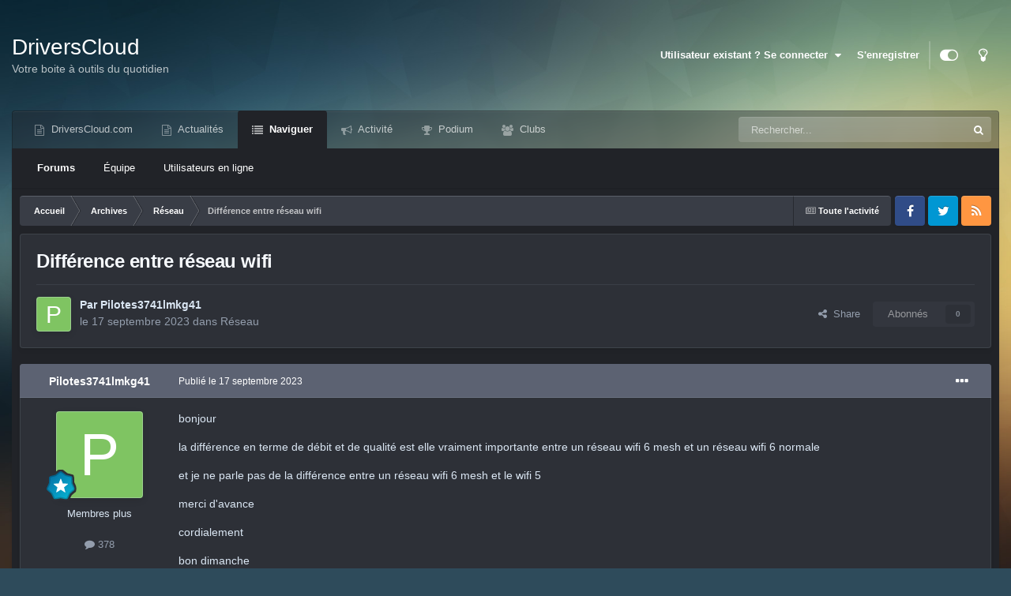

--- FILE ---
content_type: text/html;charset=UTF-8
request_url: https://forum.driverscloud.com/index.php?/topic/15379-diff%C3%A9rence-entre-r%C3%A9seau-wifi/
body_size: 12560
content:
<!DOCTYPE html>
<html id="focus" lang="fr-FR" dir="ltr" 
data-focus-guest
data-focus-group-id='2'
data-focus-theme-id='8'
data-focus-alt-theme='9'
data-focus-navigation='default'




data-focus-picker='scroll'

data-focus-scheme='dark'

data-focus-cookie='8'

data-focus-userlinks='sep radius cta'
data-focus-post='margin mobile--no-margin'
data-focus-post-header='background border-v offset'
data-focus-post-controls='wide text'
data-focus-blocks='pages sectiontitle'
data-focus-ui="new-badge guest-alert"
data-focus-uniform="forum-icon sectiontitle" data-globaltemplate='4.7.12'>
	<head>
		<meta charset="utf-8">
        
		<title>Différence entre réseau wifi - Réseau - DriversCloud.com</title>
		
		
			<!-- Matomo -->
<script>
  var _paq = window._paq = window._paq || [];
  /* tracker methods like "setCustomDimension" should be called before "trackPageView" */
  _paq.push(['trackPageView']);
  _paq.push(['enableLinkTracking']);
  (function() {
    var u="//analytics.driverscloud.com/";
    _paq.push(['setTrackerUrl', u+'matomo.php']);
    _paq.push(['setSiteId', '3']);
    var d=document, g=d.createElement('script'), s=d.getElementsByTagName('script')[0];
    g.async=true; g.src=u+'matomo.js'; s.parentNode.insertBefore(g,s);
  })();
</script>
<!-- End Matomo Code -->
		
		
		

	<meta name="viewport" content="width=device-width, initial-scale=1">


	
	


	<meta name="twitter:card" content="summary" />


	
		<meta name="twitter:site" content="@DriversCloud" />
	



	
		
			
				<meta property="og:title" content="Différence entre réseau wifi">
			
		
	

	
		
			
				<meta property="og:type" content="website">
			
		
	

	
		
			
				<meta property="og:url" content="https://forum.driverscloud.com/index.php?/topic/15379-diff%C3%A9rence-entre-r%C3%A9seau-wifi/">
			
		
	

	
		
			
				<meta name="description" content="bonjour la différence en terme de débit et de qualité est elle vraiment importante entre un réseau wifi 6 mesh et un réseau wifi 6 normale et je ne parle pas de la différence entre un réseau wifi 6 mesh et le wifi 5 merci d&#039;avance cordialement bon dimanche">
			
		
	

	
		
			
				<meta property="og:description" content="bonjour la différence en terme de débit et de qualité est elle vraiment importante entre un réseau wifi 6 mesh et un réseau wifi 6 normale et je ne parle pas de la différence entre un réseau wifi 6 mesh et le wifi 5 merci d&#039;avance cordialement bon dimanche">
			
		
	

	
		
			
				<meta property="og:updated_time" content="2023-09-17T09:17:10Z">
			
		
	

	
		
			
				<meta property="og:site_name" content="DriversCloud.com">
			
		
	

	
		
			
				<meta property="og:locale" content="fr_FR">
			
		
	


	
		<link rel="canonical" href="https://forum.driverscloud.com/index.php?/topic/15379-diff%C3%A9rence-entre-r%C3%A9seau-wifi/" />
	





<link rel="manifest" href="https://forum.driverscloud.com/index.php?/manifest.webmanifest/">
<meta name="msapplication-config" content="https://forum.driverscloud.com/index.php?/browserconfig.xml/">
<meta name="msapplication-starturl" content="/index.php?/forums/">
<meta name="application-name" content="Forum DriversCloud">
<meta name="apple-mobile-web-app-title" content="Forum DriversCloud">

	<meta name="theme-color" content="#000000">


	<meta name="msapplication-TileColor" content="#000000">





	

	
		
			<link rel="icon" sizes="36x36" href="https://cdnforum.b-cdn.net/monthly_2021_08/android-chrome-36x36.png?v=1710271419">
		
	

	
		
			<link rel="icon" sizes="48x48" href="https://cdnforum.b-cdn.net/monthly_2021_08/android-chrome-48x48.png?v=1710271419">
		
	

	
		
			<link rel="icon" sizes="72x72" href="https://cdnforum.b-cdn.net/monthly_2021_08/android-chrome-72x72.png?v=1710271419">
		
	

	
		
			<link rel="icon" sizes="96x96" href="https://cdnforum.b-cdn.net/monthly_2021_08/android-chrome-96x96.png?v=1710271419">
		
	

	
		
			<link rel="icon" sizes="144x144" href="https://cdnforum.b-cdn.net/monthly_2021_08/android-chrome-144x144.png?v=1710271419">
		
	

	
		
			<link rel="icon" sizes="192x192" href="https://cdnforum.b-cdn.net/monthly_2021_08/android-chrome-192x192.png?v=1710271419">
		
	

	
		
			<link rel="icon" sizes="256x256" href="https://cdnforum.b-cdn.net/monthly_2021_08/android-chrome-256x256.png?v=1710271419">
		
	

	
		
			<link rel="icon" sizes="384x384" href="https://cdnforum.b-cdn.net/monthly_2021_08/android-chrome-384x384.png?v=1710271419">
		
	

	
		
			<link rel="icon" sizes="512x512" href="https://cdnforum.b-cdn.net/monthly_2021_08/android-chrome-512x512.png?v=1710271419">
		
	

	
		
			<meta name="msapplication-square70x70logo" content="https://cdnforum.b-cdn.net/monthly_2021_08/msapplication-square70x70logo.png?v=1710271419"/>
		
	

	
		
			<meta name="msapplication-TileImage" content="https://cdnforum.b-cdn.net/monthly_2021_08/msapplication-TileImage.png?v=1710271419"/>
		
	

	
		
			<meta name="msapplication-square150x150logo" content="https://cdnforum.b-cdn.net/monthly_2021_08/msapplication-square150x150logo.png?v=1710271419"/>
		
	

	
		
			<meta name="msapplication-wide310x150logo" content="https://cdnforum.b-cdn.net/monthly_2021_08/msapplication-wide310x150logo.png?v=1710271419"/>
		
	

	
		
			<meta name="msapplication-square310x310logo" content="https://cdnforum.b-cdn.net/monthly_2021_08/msapplication-square310x310logo.png?v=1710271419"/>
		
	

	
		
			
				<link rel="apple-touch-icon" href="https://cdnforum.b-cdn.net/monthly_2021_08/apple-touch-icon-57x57.png?v=1710271419">
			
		
	

	
		
			
				<link rel="apple-touch-icon" sizes="60x60" href="https://cdnforum.b-cdn.net/monthly_2021_08/apple-touch-icon-60x60.png?v=1710271419">
			
		
	

	
		
			
				<link rel="apple-touch-icon" sizes="72x72" href="https://cdnforum.b-cdn.net/monthly_2021_08/apple-touch-icon-72x72.png?v=1710271419">
			
		
	

	
		
			
				<link rel="apple-touch-icon" sizes="76x76" href="https://cdnforum.b-cdn.net/monthly_2021_08/apple-touch-icon-76x76.png?v=1710271419">
			
		
	

	
		
			
				<link rel="apple-touch-icon" sizes="114x114" href="https://cdnforum.b-cdn.net/monthly_2021_08/apple-touch-icon-114x114.png?v=1710271419">
			
		
	

	
		
			
				<link rel="apple-touch-icon" sizes="120x120" href="https://cdnforum.b-cdn.net/monthly_2021_08/apple-touch-icon-120x120.png?v=1710271419">
			
		
	

	
		
			
				<link rel="apple-touch-icon" sizes="144x144" href="https://cdnforum.b-cdn.net/monthly_2021_08/apple-touch-icon-144x144.png?v=1710271419">
			
		
	

	
		
			
				<link rel="apple-touch-icon" sizes="152x152" href="https://cdnforum.b-cdn.net/monthly_2021_08/apple-touch-icon-152x152.png?v=1710271419">
			
		
	

	
		
			
				<link rel="apple-touch-icon" sizes="180x180" href="https://cdnforum.b-cdn.net/monthly_2021_08/apple-touch-icon-180x180.png?v=1710271419">
			
		
	





<link rel="preload" href="//forum.driverscloud.com/applications/core/interface/font/fontawesome-webfont.woff2?v=4.7.0" as="font" crossorigin="anonymous">
		




	<link rel='stylesheet' href='https://cdnforum.b-cdn.net/css_built_8/341e4a57816af3ba440d891ca87450ff_framework.css?v=edb226dbc41760721924' media='all'>

	<link rel='stylesheet' href='https://cdnforum.b-cdn.net/css_built_8/05e81b71abe4f22d6eb8d1a929494829_responsive.css?v=edb226dbc41760721924' media='all'>

	<link rel='stylesheet' href='https://cdnforum.b-cdn.net/css_built_8/20446cf2d164adcc029377cb04d43d17_flags.css?v=edb226dbc41760721924' media='all'>

	<link rel='stylesheet' href='https://cdnforum.b-cdn.net/css_built_8/90eb5adf50a8c640f633d47fd7eb1778_core.css?v=edb226dbc41760721924' media='all'>

	<link rel='stylesheet' href='https://cdnforum.b-cdn.net/css_built_8/5a0da001ccc2200dc5625c3f3934497d_core_responsive.css?v=edb226dbc41760721924' media='all'>

	<link rel='stylesheet' href='https://cdnforum.b-cdn.net/css_built_8/62e269ced0fdab7e30e026f1d30ae516_forums.css?v=edb226dbc41760721924' media='all'>

	<link rel='stylesheet' href='https://cdnforum.b-cdn.net/css_built_8/76e62c573090645fb99a15a363d8620e_forums_responsive.css?v=edb226dbc41760721924' media='all'>

	<link rel='stylesheet' href='https://cdnforum.b-cdn.net/css_built_8/ebdea0c6a7dab6d37900b9190d3ac77b_topics.css?v=edb226dbc41760721924' media='all'>





<link rel='stylesheet' href='https://cdnforum.b-cdn.net/css_built_8/258adbb6e4f3e83cd3b355f84e3fa002_custom.css?v=edb226dbc41760721924' media='all'>




		
<script type='text/javascript'>
var focusHtml = document.getElementById('focus');
var cookieId = focusHtml.getAttribute('data-focus-cookie');

//	['setting-name', enabled-by-default, has-toggle]
var focusSettings = [
	
 
	['mobile-footer', 1, 1],
	['fluid', 1, 1],
	['larger-font-size', 0, 1],
	['sticky-author-panel', 0, 1],
	['sticky-sidebar', 0, 1],
	['flip-sidebar', 0, 1],
	
	
]; 
for(var i = 0; i < focusSettings.length; i++) {
	var settingName = focusSettings[i][0];
	var isDefault = focusSettings[i][1];
	var allowToggle = focusSettings[i][2];
	if(allowToggle){
		var choice = localStorage.getItem(settingName);
		if( (choice === '1') || (!choice && (isDefault)) ){
			focusHtml.classList.add('enable--' + settingName + '');
		}
	} else if(isDefault){
		focusHtml.classList.add('enable--' + settingName + '');
	}
}

	var loadRandomBackground = function(){
		var randomBackgrounds = [ 1,2,3,4,];
		var randomBackground = randomBackgrounds[Math.floor(Math.random()*randomBackgrounds.length)];
		focusHtml.setAttribute('data-focus-bg', randomBackground);
		focusHtml.setAttribute('data-focus-bg-random', '');
	}


	
		var backgroundChoice = localStorage.getItem('focusBackground-' + cookieId + '') || '1';
		if (backgroundChoice == 'random'){
			loadRandomBackground();
		} else {
			focusHtml.setAttribute('data-focus-bg', '' + backgroundChoice + '');
		}
	

</script>

 
		
		
		

	
	<link rel='shortcut icon' href='https://cdnforum.b-cdn.net/monthly_2021_08/favicon.ico' type="image/x-icon">

		
 
	</head>
	<body class='ipsApp ipsApp_front ipsJS_none ipsClearfix' data-controller='core.front.core.app' data-message="" data-pageApp='forums' data-pageLocation='front' data-pageModule='forums' data-pageController='topic' data-pageID='15379'  >
		
        

        

		<a href='#ipsLayout_mainArea' class='ipsHide' title='Aller au contenu principal de cette page' accesskey='m'>Aller au contenu</a>
		
<ul id='elMobileNav' class='ipsResponsive_hideDesktop' data-controller='core.front.core.mobileNav'>
	
		
			
			
				
				
			
				
					<li id='elMobileBreadcrumb'>
						<a href='https://forum.driverscloud.com/index.php?/forum/43-r%C3%A9seau/'>
							<span>Réseau</span>
						</a>
					</li>
				
				
			
				
				
			
		
	
  
	<li class='elMobileNav__home'>
		<a href='https://forum.driverscloud.com/'><i class="fa fa-home" aria-hidden="true"></i></a>
	</li>
	
	
	<li >
		<a data-action="defaultStream" href='https://forum.driverscloud.com/index.php?/discover/'><i class="fa fa-newspaper-o" aria-hidden="true"></i></a>
	</li>

	

	
		<li class='ipsJS_show'>
			<a href='https://forum.driverscloud.com/index.php?/search/' data-class='display--focus-mobile-search'><i class='fa fa-search'></i></a>
		</li>
	

	
<li data-focus-editor>
	<a href='#'>
		<i class='fa fa-toggle-on'></i>
	</a>
</li>
<li data-focus-toggle-theme>
	<a href='#'>
		<i class='fa'></i>
	</a>
</li>
  	
	<li data-ipsDrawer data-ipsDrawer-drawerElem='#elMobileDrawer'>
		<a href='#'>
			
			
				
			
			
			
			<i class='fa fa-navicon'></i>
		</a>
	</li>
</ul>
		
<div class='focus-mobile-search'>
	<div class='focus-mobile-search__close' data-class='display--focus-mobile-search'><i class="fa fa-times" aria-hidden="true"></i></div>
</div>
		<div id='ipsLayout_header'>
			<header class='focus-header'>
				<div class='ipsLayout_container'>
					<div class='focus-header-align'>
						
<a class='focus-logo' href='https://forum.driverscloud.com/' accesskey='1'>
	
		<span class='focus-logo__text'>
			<span class='focus-logo__name'>DriversCloud</span>
			<span class='focus-logo__slogan'>Votre boite à outils du quotidien</span>
		</span>
	
</a>
						
							<div class='focus-user'>

	<ul id='elUserNav' class='ipsList_inline cSignedOut ipsResponsive_showDesktop'>
		
		
		
		
			
				<li id='elSignInLink'>
					<a href='https://forum.driverscloud.com/index.php?/login/' data-ipsMenu-closeOnClick="false" data-ipsMenu id='elUserSignIn'>
						Utilisateur existant ? Se connecter &nbsp;<i class='fa fa-caret-down'></i>
					</a>
					
<div id='elUserSignIn_menu' class='ipsMenu ipsMenu_auto ipsHide'>
	<form accept-charset='utf-8' method='post' action='https://forum.driverscloud.com/index.php?/login/'>
		<input type="hidden" name="csrfKey" value="c7ca87f4a6fe5b2a77d930d0c77ac016">
		<input type="hidden" name="ref" value="aHR0cHM6Ly9mb3J1bS5kcml2ZXJzY2xvdWQuY29tL2luZGV4LnBocD8vdG9waWMvMTUzNzktZGlmZiVDMyVBOXJlbmNlLWVudHJlLXIlQzMlQTlzZWF1LXdpZmkv">
		<div data-role="loginForm">
			
			
			
				
<div class="ipsPad ipsForm ipsForm_vertical">
	<h4 class="ipsType_sectionHead">Se connecter</h4>
	<br><br>
	<ul class='ipsList_reset'>
		<li class="ipsFieldRow ipsFieldRow_noLabel ipsFieldRow_fullWidth">
			
			
				<input type="text" placeholder="Nom d'affichage" name="auth" autocomplete="username">
			
		</li>
		<li class="ipsFieldRow ipsFieldRow_noLabel ipsFieldRow_fullWidth">
			<input type="password" placeholder="Mot de passe" name="password" autocomplete="current-password">
		</li>
		<li class="ipsFieldRow ipsFieldRow_checkbox ipsClearfix">
			<span class="ipsCustomInput">
				<input type="checkbox" name="remember_me" id="remember_me_checkbox" value="1" checked aria-checked="true">
				<span></span>
			</span>
			<div class="ipsFieldRow_content">
				<label class="ipsFieldRow_label" for="remember_me_checkbox">Se souvenir de moi</label>
				<span class="ipsFieldRow_desc">Non-recommandé sur les ordinateurs partagés</span>
			</div>
		</li>
		<li class="ipsFieldRow ipsFieldRow_fullWidth">
			<button type="submit" name="_processLogin" value="usernamepassword" class="ipsButton ipsButton_primary ipsButton_small" id="elSignIn_submit">Se connecter</button>
			
				<p class="ipsType_right ipsType_small">
					
						<a href='https://forum.driverscloud.com/index.php?/lostpassword/' data-ipsDialog data-ipsDialog-title='Mot de passe oublié ?'>
					
					Mot de passe oublié ?</a>
				</p>
			
		</li>
	</ul>
</div>
			
		</div>
	</form>
</div>
				</li>
			
		
		
			<li>
				
					<a href='https://www.driverscloud.com/fr/compte/loginauth' target="_blank" rel="noopener">S&apos;enregistrer</a>
				
			</li>
		
		
<li class='elUserNav_sep'></li>
<li class='cUserNav_icon ipsJS_show' data-focus-editor>
	<a href='#' data-ipsTooltip>
		<i class='fa fa-toggle-on'></i>
	</a>
</li>
<li class='cUserNav_icon ipsJS_show' data-focus-toggle-theme>
	<a href='#' data-ipsTooltip>
		<i class='fa'></i>
	</a>
</li>

 
	</ul>
</div>
						
					</div>
				</div>
			</header>
			<div class='ipsLayout_container ipsResponsive_showDesktop'>
				<div class='focus-nav-bar'>
					<div class='ipsLayout_container ipsFlex ipsFlex-jc:between ipsFlex-ai:center'>
						<div class='focus-nav'>

	<nav data-controller='core.front.core.navBar' class=' ipsResponsive_showDesktop'>
		<div class='ipsNavBar_primary  ipsLayout_container '>
			<ul data-role="primaryNavBar" class='ipsClearfix'>
				


	
		
		
		<li  id='elNavSecondary_12' data-role="navBarItem" data-navApp="core" data-navExt="CustomItem">
			
			
				<a href="http://www.driverscloud.com"  data-navItem-id="12" >
					DriversCloud.com<span class='ipsNavBar_active__identifier'></span>
				</a>
			
			
				<ul class='ipsNavBar_secondary ipsHide' data-role='secondaryNavBar'>
					


	
		
		
		<li  id='elNavSecondary_13' data-role="navBarItem" data-navApp="core" data-navExt="CustomItem">
			
			
				<a href="http://www.driverscloud.com"  data-navItem-id="13" >
					Accueil<span class='ipsNavBar_active__identifier'></span>
				</a>
			
			
		</li>
	
	

	
		
		
		<li  id='elNavSecondary_14' data-role="navBarItem" data-navApp="core" data-navExt="CustomItem">
			
			
				<a href="http://www.driverscloud.com/cur/services/currentservice/39/partager-ma-configuration"  data-navItem-id="14" >
					Partager<span class='ipsNavBar_active__identifier'></span>
				</a>
			
			
		</li>
	
	

	
		
		
		<li  id='elNavSecondary_15' data-role="navBarItem" data-navApp="core" data-navExt="CustomItem">
			
			
				<a href="http://www.driverscloud.com/cur/services/currentservice/60/trouver-les-pilotes"  data-navItem-id="15" >
					MesPilotes<span class='ipsNavBar_active__identifier'></span>
				</a>
			
			
		</li>
	
	

	
		
		
		<li  id='elNavSecondary_16' data-role="navBarItem" data-navApp="core" data-navExt="CustomItem">
			
			
				<a href="http://www.driverscloud.com/cur/detecterconfig/currentconfig/1/resume"  data-navItem-id="16" >
					Mon PC<span class='ipsNavBar_active__identifier'></span>
				</a>
			
			
		</li>
	
	

	
		
		
		<li  id='elNavSecondary_17' data-role="navBarItem" data-navApp="core" data-navExt="CustomItem">
			
			
				<a href="http://www.driverscloud.com/cur/detecterconfig/currentconfig/51/surveillance-materielle"  data-navItem-id="17" >
					Surveillance<span class='ipsNavBar_active__identifier'></span>
				</a>
			
			
		</li>
	
	

	
		
		
		<li  id='elNavSecondary_18' data-role="navBarItem" data-navApp="core" data-navExt="CustomItem">
			
			
				<a href="http://www.driverscloud.com/cur/detecterconfig/currentconfig/46/analyse-des-bsod"  data-navItem-id="18" >
					Analyse BSOD<span class='ipsNavBar_active__identifier'></span>
				</a>
			
			
		</li>
	
	

	
		
		
		<li  id='elNavSecondary_19' data-role="navBarItem" data-navApp="core" data-navExt="CustomItem">
			
			
				<a href="http://www.driverscloud.com/cur/preferences"  data-navItem-id="19" >
					Paramètres<span class='ipsNavBar_active__identifier'></span>
				</a>
			
			
		</li>
	
	

					<li class='ipsHide' id='elNavigationMore_12' data-role='navMore'>
						<a href='#' data-ipsMenu data-ipsMenu-appendTo='#elNavigationMore_12' id='elNavigationMore_12_dropdown'>Plus <i class='fa fa-caret-down'></i></a>
						<ul class='ipsHide ipsMenu ipsMenu_auto' id='elNavigationMore_12_dropdown_menu' data-role='moreDropdown'></ul>
					</li>
				</ul>
			
		</li>
	
	

	
		
		
		<li  id='elNavSecondary_20' data-role="navBarItem" data-navApp="core" data-navExt="CustomItem">
			
			
				<a href="http://www.driverscloud.com/cur/news"  data-navItem-id="20" >
					Actualités<span class='ipsNavBar_active__identifier'></span>
				</a>
			
			
		</li>
	
	

	
		
		
			
		
		<li class='ipsNavBar_active' data-active id='elNavSecondary_1' data-role="navBarItem" data-navApp="core" data-navExt="CustomItem">
			
			
				<a href="https://forum.driverscloud.com"  data-navItem-id="1" data-navDefault>
					Naviguer<span class='ipsNavBar_active__identifier'></span>
				</a>
			
			
				<ul class='ipsNavBar_secondary ' data-role='secondaryNavBar'>
					


	
		
		
			
		
		<li class='ipsNavBar_active' data-active id='elNavSecondary_8' data-role="navBarItem" data-navApp="forums" data-navExt="Forums">
			
			
				<a href="https://forum.driverscloud.com/index.php"  data-navItem-id="8" data-navDefault>
					Forums<span class='ipsNavBar_active__identifier'></span>
				</a>
			
			
		</li>
	
	

	
	

	
		
		
		<li  id='elNavSecondary_10' data-role="navBarItem" data-navApp="core" data-navExt="StaffDirectory">
			
			
				<a href="https://forum.driverscloud.com/index.php?/staff/"  data-navItem-id="10" >
					Équipe<span class='ipsNavBar_active__identifier'></span>
				</a>
			
			
		</li>
	
	

	
		
		
		<li  id='elNavSecondary_11' data-role="navBarItem" data-navApp="core" data-navExt="OnlineUsers">
			
			
				<a href="https://forum.driverscloud.com/index.php?/online/"  data-navItem-id="11" >
					Utilisateurs en ligne<span class='ipsNavBar_active__identifier'></span>
				</a>
			
			
		</li>
	
	

					<li class='ipsHide' id='elNavigationMore_1' data-role='navMore'>
						<a href='#' data-ipsMenu data-ipsMenu-appendTo='#elNavigationMore_1' id='elNavigationMore_1_dropdown'>Plus <i class='fa fa-caret-down'></i></a>
						<ul class='ipsHide ipsMenu ipsMenu_auto' id='elNavigationMore_1_dropdown_menu' data-role='moreDropdown'></ul>
					</li>
				</ul>
			
		</li>
	
	

	
		
		
		<li  id='elNavSecondary_2' data-role="navBarItem" data-navApp="core" data-navExt="CustomItem">
			
			
				<a href="https://forum.driverscloud.com/index.php?/discover/"  data-navItem-id="2" >
					Activité<span class='ipsNavBar_active__identifier'></span>
				</a>
			
			
				<ul class='ipsNavBar_secondary ipsHide' data-role='secondaryNavBar'>
					


	
		
		
		<li  id='elNavSecondary_3' data-role="navBarItem" data-navApp="core" data-navExt="AllActivity">
			
			
				<a href="https://forum.driverscloud.com/index.php?/discover/"  data-navItem-id="3" >
					Toute l'activité<span class='ipsNavBar_active__identifier'></span>
				</a>
			
			
		</li>
	
	

	
		
		
		<li  id='elNavSecondary_4' data-role="navBarItem" data-navApp="core" data-navExt="YourActivityStreams">
			
			
				<a href="#"  data-navItem-id="4" >
					Mon flux d'activité<span class='ipsNavBar_active__identifier'></span>
				</a>
			
			
		</li>
	
	

	
		
		
		<li  id='elNavSecondary_5' data-role="navBarItem" data-navApp="core" data-navExt="YourActivityStreamsItem">
			
			
				<a href="https://forum.driverscloud.com/index.php?/discover/unread/"  data-navItem-id="5" >
					Contenu non lu<span class='ipsNavBar_active__identifier'></span>
				</a>
			
			
		</li>
	
	

	
		
		
		<li  id='elNavSecondary_6' data-role="navBarItem" data-navApp="core" data-navExt="YourActivityStreamsItem">
			
			
				<a href="https://forum.driverscloud.com/index.php?/discover/content-started/"  data-navItem-id="6" >
					Contenu que j'ai commencé<span class='ipsNavBar_active__identifier'></span>
				</a>
			
			
		</li>
	
	

	
		
		
		<li  id='elNavSecondary_7' data-role="navBarItem" data-navApp="core" data-navExt="Search">
			
			
				<a href="https://forum.driverscloud.com/index.php?/search/"  data-navItem-id="7" >
					Recherche<span class='ipsNavBar_active__identifier'></span>
				</a>
			
			
		</li>
	
	

					<li class='ipsHide' id='elNavigationMore_2' data-role='navMore'>
						<a href='#' data-ipsMenu data-ipsMenu-appendTo='#elNavigationMore_2' id='elNavigationMore_2_dropdown'>Plus <i class='fa fa-caret-down'></i></a>
						<ul class='ipsHide ipsMenu ipsMenu_auto' id='elNavigationMore_2_dropdown_menu' data-role='moreDropdown'></ul>
					</li>
				</ul>
			
		</li>
	
	

	
		
		
		<li  id='elNavSecondary_21' data-role="navBarItem" data-navApp="core" data-navExt="Leaderboard">
			
			
				<a href="https://forum.driverscloud.com/index.php?/leaderboard/"  data-navItem-id="21" >
					Podium<span class='ipsNavBar_active__identifier'></span>
				</a>
			
			
		</li>
	
	

	
	

	
		
		
		<li  id='elNavSecondary_23' data-role="navBarItem" data-navApp="core" data-navExt="Clubs">
			
			
				<a href="https://forum.driverscloud.com/index.php?/clubs/"  data-navItem-id="23" >
					Clubs<span class='ipsNavBar_active__identifier'></span>
				</a>
			
			
		</li>
	
	

				
				<li class='ipsHide' id='elNavigationMore' data-role='navMore'>
					<a href='#' data-ipsMenu data-ipsMenu-appendTo='#elNavigationMore' id='elNavigationMore_dropdown'>Plus<span class='ipsNavBar_active__identifier'></span></a>
					<ul class='ipsNavBar_secondary ipsHide' data-role='secondaryNavBar'>
						<li class='ipsHide' id='elNavigationMore_more' data-role='navMore'>
							<a href='#' data-ipsMenu data-ipsMenu-appendTo='#elNavigationMore_more' id='elNavigationMore_more_dropdown'>Plus <i class='fa fa-caret-down'></i></a>
							<ul class='ipsHide ipsMenu ipsMenu_auto' id='elNavigationMore_more_dropdown_menu' data-role='moreDropdown'></ul>
						</li>
					</ul>
				</li>
				
			</ul>
			

	<div id="elSearchWrapper">
		<div id='elSearch' data-controller="core.front.core.quickSearch">
			<form accept-charset='utf-8' action='//forum.driverscloud.com/index.php?/search/&amp;do=quicksearch' method='post'>
                <input type='search' id='elSearchField' placeholder='Rechercher...' name='q' autocomplete='off' aria-label='Recherche'>
                <details class='cSearchFilter'>
                    <summary class='cSearchFilter__text'></summary>
                    <ul class='cSearchFilter__menu'>
                        
                        <li><label><input type="radio" name="type" value="all" ><span class='cSearchFilter__menuText'>Partout</span></label></li>
                        
                            
                                <li><label><input type="radio" name="type" value='contextual_{&quot;type&quot;:&quot;forums_topic&quot;,&quot;nodes&quot;:43}' checked><span class='cSearchFilter__menuText'>Ce forum</span></label></li>
                            
                                <li><label><input type="radio" name="type" value='contextual_{&quot;type&quot;:&quot;forums_topic&quot;,&quot;item&quot;:15379}' checked><span class='cSearchFilter__menuText'>Ce sujet</span></label></li>
                            
                        
                        
                            <li><label><input type="radio" name="type" value="core_statuses_status"><span class='cSearchFilter__menuText'>Mises à jour de statut</span></label></li>
                        
                            <li><label><input type="radio" name="type" value="forums_topic"><span class='cSearchFilter__menuText'>Sujets</span></label></li>
                        
                            <li><label><input type="radio" name="type" value="calendar_event"><span class='cSearchFilter__menuText'>Évènements</span></label></li>
                        
                            <li><label><input type="radio" name="type" value="core_members"><span class='cSearchFilter__menuText'>Membres</span></label></li>
                        
                    </ul>
                </details>
				<button class='cSearchSubmit' type="submit" aria-label='Recherche'><i class="fa fa-search"></i></button>
			</form>
		</div>
	</div>

		</div>
	</nav>
</div>
						
							<div class='focus-search'></div>
						
					</div>
				</div>
			</div>
		</div>
		<main id='ipsLayout_body' class='ipsLayout_container'>
			<div class='focus-content'>
				<div class='focus-content-padding'>
					<div id='ipsLayout_contentArea'>
						<div class='focus-precontent'>
							<div class='focus-breadcrumb'>
								
<nav class='ipsBreadcrumb ipsBreadcrumb_top ipsFaded_withHover'>
	

	<ul class='ipsList_inline ipsPos_right'>
		
		<li >
			<a data-action="defaultStream" class='ipsType_light '  href='https://forum.driverscloud.com/index.php?/discover/'><i class="fa fa-newspaper-o" aria-hidden="true"></i> <span>Toute l'activité</span></a>
		</li>
		
	</ul>

	<ul data-role="breadcrumbList">
		<li>
			<a title="Accueil" href='https://forum.driverscloud.com/'>
				<span>Accueil <i class='fa fa-angle-right'></i></span>
			</a>
		</li>
		
		
			<li>
				
					<a href='https://forum.driverscloud.com/index.php?/forum/59-archives/'>
						<span>Archives <i class='fa fa-angle-right' aria-hidden="true"></i></span>
					</a>
				
			</li>
		
			<li>
				
					<a href='https://forum.driverscloud.com/index.php?/forum/43-r%C3%A9seau/'>
						<span>Réseau <i class='fa fa-angle-right' aria-hidden="true"></i></span>
					</a>
				
			</li>
		
			<li>
				
					Différence entre réseau wifi
				
			</li>
		
	</ul>
</nav>
								

<ul class='focus-social focus-social--iconOnly'>
	<li><a href='https://www.facebook.com/DriversCloud' target="_blank" rel="noopener"><span>Facebook</span></a></li>
<li><a href='https://twitter.com/driverscloud' target="_blank" rel="noopener"><span>Twitter</span></a></li>
<li><a href='https://www.driverscloud.com/fr/rss/0/tous#.rss' target="_blank" rel="noopener"><span>RSS</span></a></li>

</ul>

							</div>
						</div>
						





						<div id='ipsLayout_contentWrapper'>
							
							<div id='ipsLayout_mainArea'>
								
								
								
								
								

	




								



<div class='ipsPageHeader ipsResponsive_pull ipsBox ipsPadding sm:ipsPadding:half ipsMargin_bottom'>
		
	
	<div class='ipsFlex ipsFlex-ai:center ipsFlex-fw:wrap ipsGap:4'>
		<div class='ipsFlex-flex:11'>
			<h1 class='ipsType_pageTitle ipsContained_container'>
				

				
				
					<span class='ipsType_break ipsContained'>
						<span>Différence entre réseau wifi</span>
					</span>
				
			</h1>
			
			
		</div>
		
	</div>
	<hr class='ipsHr'>
	<div class='ipsPageHeader__meta ipsFlex ipsFlex-jc:between ipsFlex-ai:center ipsFlex-fw:wrap ipsGap:3'>
		<div class='ipsFlex-flex:11'>
			<div class='ipsPhotoPanel ipsPhotoPanel_mini ipsPhotoPanel_notPhone ipsClearfix'>
				


	<a href="https://forum.driverscloud.com/index.php?/profile/290499-pilotes3741lmkg41/" rel="nofollow" data-ipsHover data-ipsHover-width="370" data-ipsHover-target="https://forum.driverscloud.com/index.php?/profile/290499-pilotes3741lmkg41/&amp;do=hovercard" class="ipsUserPhoto ipsUserPhoto_mini" title="Aller au profile de Pilotes3741lmkg41">
		<img src='data:image/svg+xml,%3Csvg%20xmlns%3D%22http%3A%2F%2Fwww.w3.org%2F2000%2Fsvg%22%20viewBox%3D%220%200%201024%201024%22%20style%3D%22background%3A%237fc462%22%3E%3Cg%3E%3Ctext%20text-anchor%3D%22middle%22%20dy%3D%22.35em%22%20x%3D%22512%22%20y%3D%22512%22%20fill%3D%22%23ffffff%22%20font-size%3D%22700%22%20font-family%3D%22-apple-system%2C%20BlinkMacSystemFont%2C%20Roboto%2C%20Helvetica%2C%20Arial%2C%20sans-serif%22%3EP%3C%2Ftext%3E%3C%2Fg%3E%3C%2Fsvg%3E' alt='Pilotes3741lmkg41' loading="lazy">
	</a>

				<div>
					<p class='ipsType_reset ipsType_blendLinks'>
						<span class='ipsType_normal'>
						
							<strong>Par 


<a href='https://forum.driverscloud.com/index.php?/profile/290499-pilotes3741lmkg41/' rel="nofollow" data-ipsHover data-ipsHover-width='370' data-ipsHover-target='https://forum.driverscloud.com/index.php?/profile/290499-pilotes3741lmkg41/&amp;do=hovercard&amp;referrer=https%253A%252F%252Fforum.driverscloud.com%252Findex.php%253F%252Ftopic%252F15379-diff%2525C3%2525A9rence-entre-r%2525C3%2525A9seau-wifi%252F' title="Aller au profile de Pilotes3741lmkg41" class="ipsType_break">Pilotes3741lmkg41</a></strong><br />
							<span class='ipsType_light'><time datetime='2023-09-17T07:37:49Z' title='17/09/2023 07:37' data-short='2 ans'>le 17 septembre 2023</time> dans <a href="https://forum.driverscloud.com/index.php?/forum/43-r%C3%A9seau/">Réseau</a></span>
						
						</span>
					</p>
				</div>
			</div>
		</div>
		
			<div class='ipsFlex-flex:01 ipsResponsive_hidePhone'>
				<div class='ipsShareLinks'>
					
						


    <a href='#elShareItem_72215087_menu' id='elShareItem_72215087' data-ipsMenu class='ipsShareButton ipsButton ipsButton_verySmall ipsButton_link ipsButton_link--light'>
        <span><i class='fa fa-share-alt'></i></span> &nbsp;Share
    </a>

    <div class='ipsPadding ipsMenu ipsMenu_normal ipsHide' id='elShareItem_72215087_menu' data-controller="core.front.core.sharelink">
        
        
        <span data-ipsCopy data-ipsCopy-flashmessage>
            <a href="https://forum.driverscloud.com/index.php?/topic/15379-diff%C3%A9rence-entre-r%C3%A9seau-wifi/" class="ipsButton ipsButton_light ipsButton_small ipsButton_fullWidth" data-role="copyButton" data-clipboard-text="https://forum.driverscloud.com/index.php?/topic/15379-diff%C3%A9rence-entre-r%C3%A9seau-wifi/" data-ipstooltip title='Copy Link to Clipboard'><i class="fa fa-clone"></i> https://forum.driverscloud.com/index.php?/topic/15379-diff%C3%A9rence-entre-r%C3%A9seau-wifi/</a>
        </span>
        <ul class='ipsShareLinks ipsMargin_top:half'>
            
                <li>
<a href="https://x.com/share?url=https%3A%2F%2Fforum.driverscloud.com%2Findex.php%3F%2Ftopic%2F15379-diff%2525C3%2525A9rence-entre-r%2525C3%2525A9seau-wifi%2F" class="cShareLink cShareLink_x" target="_blank" data-role="shareLink" title='Share on X' data-ipsTooltip rel='nofollow noopener'>
    <i class="fa fa-x"></i>
</a></li>
            
                <li>
<a href="https://www.facebook.com/sharer/sharer.php?u=https%3A%2F%2Fforum.driverscloud.com%2Findex.php%3F%2Ftopic%2F15379-diff%25C3%25A9rence-entre-r%25C3%25A9seau-wifi%2F" class="cShareLink cShareLink_facebook" target="_blank" data-role="shareLink" title='Partager sur Facebook' data-ipsTooltip rel='noopener nofollow'>
	<i class="fa fa-facebook"></i>
</a></li>
            
                <li>
<a href="https://www.reddit.com/submit?url=https%3A%2F%2Fforum.driverscloud.com%2Findex.php%3F%2Ftopic%2F15379-diff%25C3%25A9rence-entre-r%25C3%25A9seau-wifi%2F&amp;title=Diff%C3%A9rence+entre+r%C3%A9seau+wifi" rel="nofollow noopener" class="cShareLink cShareLink_reddit" target="_blank" title='Partager sur Reddit' data-ipsTooltip>
	<i class="fa fa-reddit"></i>
</a></li>
            
                <li>
<a href="https://pinterest.com/pin/create/button/?url=https://forum.driverscloud.com/index.php?/topic/15379-diff%25C3%25A9rence-entre-r%25C3%25A9seau-wifi/&amp;media=" class="cShareLink cShareLink_pinterest" rel="nofollow noopener" target="_blank" data-role="shareLink" title='Share on Pinterest' data-ipsTooltip>
	<i class="fa fa-pinterest"></i>
</a></li>
            
        </ul>
        
            <hr class='ipsHr'>
            <button class='ipsHide ipsButton ipsButton_verySmall ipsButton_light ipsButton_fullWidth ipsMargin_top:half' data-controller='core.front.core.webshare' data-role='webShare' data-webShareTitle='Différence entre réseau wifi' data-webShareText='Différence entre réseau wifi' data-webShareUrl='https://forum.driverscloud.com/index.php?/topic/15379-diff%C3%A9rence-entre-r%C3%A9seau-wifi/'>More sharing options...</button>
        
    </div>

					
					
                    

					



					

<div data-followApp='forums' data-followArea='topic' data-followID='15379' data-controller='core.front.core.followButton'>
	

	<a href='https://forum.driverscloud.com/index.php?/login/' rel="nofollow" class="ipsFollow ipsPos_middle ipsButton ipsButton_light ipsButton_verySmall ipsButton_disabled" data-role="followButton" data-ipsTooltip title='Connectez-vous pour suivre ceci'>
		<span>Abonnés</span>
		<span class='ipsCommentCount'>0</span>
	</a>

</div>
				</div>
			</div>
					
	</div>
	
	
</div>








<div class='ipsClearfix'>
	<ul class="ipsToolList ipsToolList_horizontal ipsClearfix ipsSpacer_both ipsResponsive_hidePhone">
		
		
		
	</ul>
</div>

<div id='comments' data-controller='core.front.core.commentFeed,forums.front.topic.view, core.front.core.ignoredComments' data-autoPoll data-baseURL='https://forum.driverscloud.com/index.php?/topic/15379-diff%C3%A9rence-entre-r%C3%A9seau-wifi/' data-lastPage data-feedID='topic-15379' class='cTopic ipsClear ipsSpacer_top'>
	
			
	

	

<div data-controller='core.front.core.recommendedComments' data-url='https://forum.driverscloud.com/index.php?/topic/15379-diff%C3%A9rence-entre-r%C3%A9seau-wifi/&amp;recommended=comments' class='ipsRecommendedComments ipsHide'>
	<div data-role="recommendedComments">
		<h2 class='ipsType_sectionHead ipsType_large ipsType_bold ipsMargin_bottom'>Publications recommandées</h2>
		
	</div>
</div>
	
	<div id="elPostFeed" data-role='commentFeed' data-controller='core.front.core.moderation' >
		<form action="https://forum.driverscloud.com/index.php?/topic/15379-diff%C3%A9rence-entre-r%C3%A9seau-wifi/&amp;csrfKey=c7ca87f4a6fe5b2a77d930d0c77ac016&amp;do=multimodComment" method="post" data-ipsPageAction data-role='moderationTools'>
			
			
				

					

					
					



<a id='findComment-78583'></a>
<a id='comment-78583'></a>
<article  id='elComment_78583' class='cPost ipsBox ipsResponsive_pull  ipsComment  ipsComment_parent ipsClearfix ipsClear ipsColumns ipsColumns_noSpacing ipsColumns_collapsePhone    '>
	

	

	<div class='cAuthorPane_mobile ipsResponsive_showPhone'>
		<div class='cAuthorPane_photo'>
			<div class='cAuthorPane_photoWrap'>
				


	<a href="https://forum.driverscloud.com/index.php?/profile/290499-pilotes3741lmkg41/" rel="nofollow" data-ipsHover data-ipsHover-width="370" data-ipsHover-target="https://forum.driverscloud.com/index.php?/profile/290499-pilotes3741lmkg41/&amp;do=hovercard" class="ipsUserPhoto ipsUserPhoto_large" title="Aller au profile de Pilotes3741lmkg41">
		<img src='data:image/svg+xml,%3Csvg%20xmlns%3D%22http%3A%2F%2Fwww.w3.org%2F2000%2Fsvg%22%20viewBox%3D%220%200%201024%201024%22%20style%3D%22background%3A%237fc462%22%3E%3Cg%3E%3Ctext%20text-anchor%3D%22middle%22%20dy%3D%22.35em%22%20x%3D%22512%22%20y%3D%22512%22%20fill%3D%22%23ffffff%22%20font-size%3D%22700%22%20font-family%3D%22-apple-system%2C%20BlinkMacSystemFont%2C%20Roboto%2C%20Helvetica%2C%20Arial%2C%20sans-serif%22%3EP%3C%2Ftext%3E%3C%2Fg%3E%3C%2Fsvg%3E' alt='Pilotes3741lmkg41' loading="lazy">
	</a>

				
				
					<a href="https://forum.driverscloud.com/index.php?/profile/290499-pilotes3741lmkg41/badges/" rel="nofollow">
						
<img src='https://cdnforum.b-cdn.net/monthly_2021_08/9_RisingStar.svg' loading="lazy" alt="Rising Star" class="cAuthorPane_badge cAuthorPane_badge--rank ipsOutline ipsOutline:2px" data-ipsTooltip title="Rang: Rising Star (9/14)">
					</a>
				
			</div>
		</div>
		<div class='cAuthorPane_content'>
			<h3 class='ipsType_sectionHead cAuthorPane_author ipsType_break ipsType_blendLinks ipsFlex ipsFlex-ai:center'>
				


<a href='https://forum.driverscloud.com/index.php?/profile/290499-pilotes3741lmkg41/' rel="nofollow" data-ipsHover data-ipsHover-width='370' data-ipsHover-target='https://forum.driverscloud.com/index.php?/profile/290499-pilotes3741lmkg41/&amp;do=hovercard&amp;referrer=https%253A%252F%252Fforum.driverscloud.com%252Findex.php%253F%252Ftopic%252F15379-diff%2525C3%2525A9rence-entre-r%2525C3%2525A9seau-wifi%252F' title="Aller au profile de Pilotes3741lmkg41" class="ipsType_break">Pilotes3741lmkg41</a>
			</h3>
			<div class='ipsType_light ipsType_reset'>
			    <a href='https://forum.driverscloud.com/index.php?/topic/15379-diff%C3%A9rence-entre-r%C3%A9seau-wifi/#findComment-78583' rel="nofollow" class='ipsType_blendLinks'>Publié <time datetime='2023-09-17T07:37:49Z' title='17/09/2023 07:37' data-short='2 ans'>le 17 septembre 2023</time></a>
				
			</div>
		</div>
	</div>
	<aside class='ipsComment_author cAuthorPane ipsColumn ipsColumn_medium ipsResponsive_hidePhone'>
		<h3 class='ipsType_sectionHead cAuthorPane_author ipsType_blendLinks ipsType_break'><strong>


<a href='https://forum.driverscloud.com/index.php?/profile/290499-pilotes3741lmkg41/' rel="nofollow" data-ipsHover data-ipsHover-width='370' data-ipsHover-target='https://forum.driverscloud.com/index.php?/profile/290499-pilotes3741lmkg41/&amp;do=hovercard&amp;referrer=https%253A%252F%252Fforum.driverscloud.com%252Findex.php%253F%252Ftopic%252F15379-diff%2525C3%2525A9rence-entre-r%2525C3%2525A9seau-wifi%252F' title="Aller au profile de Pilotes3741lmkg41" class="ipsType_break">Pilotes3741lmkg41</a></strong>
			
		</h3>
		<ul class='cAuthorPane_info ipsList_reset'>
			<li data-role='photo' class='cAuthorPane_photo'>
				<div class='cAuthorPane_photoWrap'>
					


	<a href="https://forum.driverscloud.com/index.php?/profile/290499-pilotes3741lmkg41/" rel="nofollow" data-ipsHover data-ipsHover-width="370" data-ipsHover-target="https://forum.driverscloud.com/index.php?/profile/290499-pilotes3741lmkg41/&amp;do=hovercard" class="ipsUserPhoto ipsUserPhoto_large" title="Aller au profile de Pilotes3741lmkg41">
		<img src='data:image/svg+xml,%3Csvg%20xmlns%3D%22http%3A%2F%2Fwww.w3.org%2F2000%2Fsvg%22%20viewBox%3D%220%200%201024%201024%22%20style%3D%22background%3A%237fc462%22%3E%3Cg%3E%3Ctext%20text-anchor%3D%22middle%22%20dy%3D%22.35em%22%20x%3D%22512%22%20y%3D%22512%22%20fill%3D%22%23ffffff%22%20font-size%3D%22700%22%20font-family%3D%22-apple-system%2C%20BlinkMacSystemFont%2C%20Roboto%2C%20Helvetica%2C%20Arial%2C%20sans-serif%22%3EP%3C%2Ftext%3E%3C%2Fg%3E%3C%2Fsvg%3E' alt='Pilotes3741lmkg41' loading="lazy">
	</a>

					
					
						
<img src='https://cdnforum.b-cdn.net/monthly_2021_08/9_RisingStar.svg' loading="lazy" alt="Rising Star" class="cAuthorPane_badge cAuthorPane_badge--rank ipsOutline ipsOutline:2px" data-ipsTooltip title="Rang: Rising Star (9/14)">
					
				</div>
			</li>
			
				<li data-role='group'>Membres plus</li>
				
			
			
				<li data-role='stats' class='ipsMargin_top'>
					<ul class="ipsList_reset ipsType_light ipsFlex ipsFlex-ai:center ipsFlex-jc:center ipsGap_row:2 cAuthorPane_stats">
						<li>
							
								<a href="https://forum.driverscloud.com/index.php?/profile/290499-pilotes3741lmkg41/content/" rel="nofollow" title="378 publications " data-ipsTooltip class="ipsType_blendLinks">
							
								<i class="fa fa-comment"></i> 378
							
								</a>
							
						</li>
						
					</ul>
				</li>
			
			
				

			
		</ul>
	</aside>
	<div class='ipsColumn ipsColumn_fluid ipsMargin:none'>
		

<div id='comment-78583_wrap' data-controller='core.front.core.comment' data-commentApp='forums' data-commentType='forums' data-commentID="78583" data-quoteData='{&quot;userid&quot;:290499,&quot;username&quot;:&quot;Pilotes3741lmkg41&quot;,&quot;timestamp&quot;:1694936269,&quot;contentapp&quot;:&quot;forums&quot;,&quot;contenttype&quot;:&quot;forums&quot;,&quot;contentid&quot;:15379,&quot;contentclass&quot;:&quot;forums_Topic&quot;,&quot;contentcommentid&quot;:78583}' class='ipsComment_content ipsType_medium'>

	<div class='ipsComment_meta ipsType_light ipsFlex ipsFlex-ai:center ipsFlex-jc:between ipsFlex-fd:row-reverse'>
		<div class='ipsType_light ipsType_reset ipsType_blendLinks ipsComment_toolWrap'>
			<div class='ipsResponsive_hidePhone ipsComment_badges'>
				<ul class='ipsList_reset ipsFlex ipsFlex-jc:end ipsFlex-fw:wrap ipsGap:2 ipsGap_row:1'>
					
					
					
					
					
				</ul>
			</div>
			<ul class='ipsList_reset ipsComment_tools'>
				<li>
					<a href='#elControls_78583_menu' class='ipsComment_ellipsis' id='elControls_78583' title='Plus d&#39;options...' data-ipsMenu data-ipsMenu-appendTo='#comment-78583_wrap'><i class='fa fa-ellipsis-h'></i></a>
					<ul id='elControls_78583_menu' class='ipsMenu ipsMenu_narrow ipsHide'>
						
							<li class='ipsMenu_item'><a href='https://forum.driverscloud.com/index.php?/topic/15379-diff%C3%A9rence-entre-r%C3%A9seau-wifi/&amp;do=reportComment&amp;comment=78583' data-ipsDialog data-ipsDialog-remoteSubmit data-ipsDialog-size='medium' data-ipsDialog-flashMessage='Merci pour votre signalement.' data-ipsDialog-title="Signaler cette publication" data-action='reportComment' title='Signaler ce contenu'>Signalement</a></li>
						
						
                        
						
						
						
							
								
							
							
							
							
							
							
						
					</ul>
				</li>
				
			</ul>
		</div>

		<div class='ipsType_reset ipsResponsive_hidePhone'>
		   
		   Publié <time datetime='2023-09-17T07:37:49Z' title='17/09/2023 07:37' data-short='2 ans'>le 17 septembre 2023</time>
		   
			
			<span class='ipsResponsive_hidePhone'>
				
				
			</span>
		</div>
	</div>

	

    

	<div class='cPost_contentWrap'>
		
		<div data-role='commentContent' class='ipsType_normal ipsType_richText ipsPadding_bottom ipsContained' data-controller='core.front.core.lightboxedImages'>
			<p>
	bonjour
</p>

<p>
	la différence en terme de débit et de qualité est elle vraiment importante entre un réseau wifi 6 mesh et un réseau wifi 6 normale 
</p>

<p>
	et je ne parle pas de la différence entre un réseau wifi 6 mesh et le wifi 5
</p>

<p>
	merci d'avance
</p>

<p>
	cordialement 
</p>

<p>
	bon dimanche
</p>

<p>
	 
</p>


			
		</div>

		

		
	</div>

	
    
</div>
	</div>
</article>
					
					
					
				

					

					
					



<a id='findComment-78587'></a>
<a id='comment-78587'></a>
<article  id='elComment_78587' class='cPost ipsBox ipsResponsive_pull  ipsComment  ipsComment_parent ipsClearfix ipsClear ipsColumns ipsColumns_noSpacing ipsColumns_collapsePhone    '>
	

	

	<div class='cAuthorPane_mobile ipsResponsive_showPhone'>
		<div class='cAuthorPane_photo'>
			<div class='cAuthorPane_photoWrap'>
				


	<a href="https://forum.driverscloud.com/index.php?/profile/130190-azamos/" rel="nofollow" data-ipsHover data-ipsHover-width="370" data-ipsHover-target="https://forum.driverscloud.com/index.php?/profile/130190-azamos/&amp;do=hovercard" class="ipsUserPhoto ipsUserPhoto_large" title="Aller au profile de AZAMOS">
		<img src='https://cdnforum.b-cdn.net/monthly_2023_09/AZAMOS.thumb.jpg.58a0881766417f8b894e7e1ff71dfa0b.jpg' alt='AZAMOS' loading="lazy">
	</a>

				
				<span class="cAuthorPane_badge cAuthorPane_badge--moderator" data-ipsTooltip title="AZAMOS is a moderator"></span>
				
				
					<a href="https://forum.driverscloud.com/index.php?/profile/130190-azamos/badges/" rel="nofollow">
						
<img src='https://cdnforum.b-cdn.net/monthly_2021_08/12_Mentor.svg' loading="lazy" alt="Mentor" class="cAuthorPane_badge cAuthorPane_badge--rank ipsOutline ipsOutline:2px" data-ipsTooltip title="Rang: Mentor (12/14)">
					</a>
				
			</div>
		</div>
		<div class='cAuthorPane_content'>
			<h3 class='ipsType_sectionHead cAuthorPane_author ipsType_break ipsType_blendLinks ipsFlex ipsFlex-ai:center'>
				


<a href='https://forum.driverscloud.com/index.php?/profile/130190-azamos/' rel="nofollow" data-ipsHover data-ipsHover-width='370' data-ipsHover-target='https://forum.driverscloud.com/index.php?/profile/130190-azamos/&amp;do=hovercard&amp;referrer=https%253A%252F%252Fforum.driverscloud.com%252Findex.php%253F%252Ftopic%252F15379-diff%2525C3%2525A9rence-entre-r%2525C3%2525A9seau-wifi%252F' title="Aller au profile de AZAMOS" class="ipsType_break"><span style='font-weight:bold;color:#2986cc'>AZAMOS</span></a>
			</h3>
			<div class='ipsType_light ipsType_reset'>
			    <a href='https://forum.driverscloud.com/index.php?/topic/15379-diff%C3%A9rence-entre-r%C3%A9seau-wifi/#findComment-78587' rel="nofollow" class='ipsType_blendLinks'>Publié <time datetime='2023-09-17T09:17:10Z' title='17/09/2023 09:17' data-short='2 ans'>le 17 septembre 2023</time></a>
				
			</div>
		</div>
	</div>
	<aside class='ipsComment_author cAuthorPane ipsColumn ipsColumn_medium ipsResponsive_hidePhone'>
		<h3 class='ipsType_sectionHead cAuthorPane_author ipsType_blendLinks ipsType_break'><strong>


<a href='https://forum.driverscloud.com/index.php?/profile/130190-azamos/' rel="nofollow" data-ipsHover data-ipsHover-width='370' data-ipsHover-target='https://forum.driverscloud.com/index.php?/profile/130190-azamos/&amp;do=hovercard&amp;referrer=https%253A%252F%252Fforum.driverscloud.com%252Findex.php%253F%252Ftopic%252F15379-diff%2525C3%2525A9rence-entre-r%2525C3%2525A9seau-wifi%252F' title="Aller au profile de AZAMOS" class="ipsType_break">AZAMOS</a></strong>
			
		</h3>
		<ul class='cAuthorPane_info ipsList_reset'>
			<li data-role='photo' class='cAuthorPane_photo'>
				<div class='cAuthorPane_photoWrap'>
					


	<a href="https://forum.driverscloud.com/index.php?/profile/130190-azamos/" rel="nofollow" data-ipsHover data-ipsHover-width="370" data-ipsHover-target="https://forum.driverscloud.com/index.php?/profile/130190-azamos/&amp;do=hovercard" class="ipsUserPhoto ipsUserPhoto_large" title="Aller au profile de AZAMOS">
		<img src='https://cdnforum.b-cdn.net/monthly_2023_09/AZAMOS.thumb.jpg.58a0881766417f8b894e7e1ff71dfa0b.jpg' alt='AZAMOS' loading="lazy">
	</a>

					
						<span class="cAuthorPane_badge cAuthorPane_badge--moderator" data-ipsTooltip title="AZAMOS is a moderator"></span>
					
					
						
<img src='https://cdnforum.b-cdn.net/monthly_2021_08/12_Mentor.svg' loading="lazy" alt="Mentor" class="cAuthorPane_badge cAuthorPane_badge--rank ipsOutline ipsOutline:2px" data-ipsTooltip title="Rang: Mentor (12/14)">
					
				</div>
			</li>
			
				<li data-role='group'><span style='font-weight:bold;color:#2986cc'>Modérateurs</span></li>
				
			
			
				<li data-role='stats' class='ipsMargin_top'>
					<ul class="ipsList_reset ipsType_light ipsFlex ipsFlex-ai:center ipsFlex-jc:center ipsGap_row:2 cAuthorPane_stats">
						<li>
							
								<a href="https://forum.driverscloud.com/index.php?/profile/130190-azamos/content/" rel="nofollow" title="1�206 publications " data-ipsTooltip class="ipsType_blendLinks">
							
								<i class="fa fa-comment"></i> 1,2k
							
								</a>
							
						</li>
						
					</ul>
				</li>
			
			
				

	
	<li data-role='custom-field' class='ipsResponsive_hidePhone ipsType_break'>
		
	</li>
	
	<li data-role='custom-field' class='ipsResponsive_hidePhone ipsType_break'>
		
<span class='ft'>Lieu:</span><span class='fc'>Juste derrière toi</span>
	</li>
	

			
		</ul>
	</aside>
	<div class='ipsColumn ipsColumn_fluid ipsMargin:none'>
		

<div id='comment-78587_wrap' data-controller='core.front.core.comment' data-commentApp='forums' data-commentType='forums' data-commentID="78587" data-quoteData='{&quot;userid&quot;:130190,&quot;username&quot;:&quot;AZAMOS&quot;,&quot;timestamp&quot;:1694942230,&quot;contentapp&quot;:&quot;forums&quot;,&quot;contenttype&quot;:&quot;forums&quot;,&quot;contentid&quot;:15379,&quot;contentclass&quot;:&quot;forums_Topic&quot;,&quot;contentcommentid&quot;:78587}' class='ipsComment_content ipsType_medium'>

	<div class='ipsComment_meta ipsType_light ipsFlex ipsFlex-ai:center ipsFlex-jc:between ipsFlex-fd:row-reverse'>
		<div class='ipsType_light ipsType_reset ipsType_blendLinks ipsComment_toolWrap'>
			<div class='ipsResponsive_hidePhone ipsComment_badges'>
				<ul class='ipsList_reset ipsFlex ipsFlex-jc:end ipsFlex-fw:wrap ipsGap:2 ipsGap_row:1'>
					
					
					
					
					
				</ul>
			</div>
			<ul class='ipsList_reset ipsComment_tools'>
				<li>
					<a href='#elControls_78587_menu' class='ipsComment_ellipsis' id='elControls_78587' title='Plus d&#39;options...' data-ipsMenu data-ipsMenu-appendTo='#comment-78587_wrap'><i class='fa fa-ellipsis-h'></i></a>
					<ul id='elControls_78587_menu' class='ipsMenu ipsMenu_narrow ipsHide'>
						
							<li class='ipsMenu_item'><a href='https://forum.driverscloud.com/index.php?/topic/15379-diff%C3%A9rence-entre-r%C3%A9seau-wifi/&amp;do=reportComment&amp;comment=78587' data-ipsDialog data-ipsDialog-remoteSubmit data-ipsDialog-size='medium' data-ipsDialog-flashMessage='Merci pour votre signalement.' data-ipsDialog-title="Signaler cette publication" data-action='reportComment' title='Signaler ce contenu'>Signalement</a></li>
						
						
                        
						
						
						
							
								
							
							
							
							
							
							
						
					</ul>
				</li>
				
			</ul>
		</div>

		<div class='ipsType_reset ipsResponsive_hidePhone'>
		   
		   Publié <time datetime='2023-09-17T09:17:10Z' title='17/09/2023 09:17' data-short='2 ans'>le 17 septembre 2023</time>
		   
			
			<span class='ipsResponsive_hidePhone'>
				
				
			</span>
		</div>
	</div>

	

    

	<div class='cPost_contentWrap'>
		
		<div data-role='commentContent' class='ipsType_normal ipsType_richText ipsPadding_bottom ipsContained' data-controller='core.front.core.lightboxedImages'>
			<p>
	Bonjour Taxi,
</p>

<p>
	En tout premier lieu, tu as un message dans ta boite qu'il te faut lire de toute urgence et y répondre vite.
</p>

<p>
	Pour revenir au sujet : le "mesh" signifie un maillage Wifi d'une habitation, et n'est pas une technologie propre au Wifi 6.
</p>

<p>
	Si tu n'as pas de souci de couverture chez toi, il sera inutile. En revanche si tu as des zone mal couverte, il a son interet.
</p>

<p>
	Un article bien complet sur le sujet <span>: </span><a href="https://www.frandroid.com/produits-android/maison-connectee/800234_wi-fi-6-et-mesh-comment-profiter-du-tres-haut-debit-dans-toute-la-maison" rel="external nofollow">https://www.frandroid.com/produits-android/maison-connectee/800234_wi-fi-6-et-mesh-comment-profiter-du-tres-haut-debit-dans-toute-la-maison</a>
</p>


			
		</div>

		
			<div class='ipsItemControls'>
				
					
						

	<div data-controller='core.front.core.reaction' class='ipsItemControls_right ipsClearfix '>	
		<div class='ipsReact ipsPos_right'>
			
				
				<div class='ipsReact_blurb ' data-role='reactionBlurb'>
					
						

	
	<ul class='ipsReact_reactions'>
		
		
			
				
				<li class='ipsReact_reactCount'>
					
						<span data-ipsTooltip title="Like">
					
							<span>
								<img src='https://cdnforum.b-cdn.net/reactions/react_like.png' alt="Like" loading="lazy">
							</span>
							<span>
								1
							</span>
					
						</span>
					
				</li>
			
		
	</ul>

					
				</div>
			
			
			
		</div>
	</div>

					
				
				<ul class='ipsComment_controls ipsClearfix ipsItemControls_left' data-role="commentControls">
					
						
						
						
						
												
					
					<li class='ipsHide' data-role='commentLoading'>
						<span class='ipsLoading ipsLoading_tiny ipsLoading_noAnim'></span>
					</li>
				</ul>
			</div>
		

		
	</div>

	
    
</div>
	</div>
</article>
					
					
					
				
			
			
<input type="hidden" name="csrfKey" value="c7ca87f4a6fe5b2a77d930d0c77ac016" />


		</form>
	</div>

	
	
	
	
	

	
		<div class='ipsBox ipsPadding ipsResponsive_pull ipsResponsive_showPhone ipsMargin_top'>
			<div class='ipsShareLinks'>
				
					


    <a href='#elShareItem_857789147_menu' id='elShareItem_857789147' data-ipsMenu class='ipsShareButton ipsButton ipsButton_verySmall ipsButton_light '>
        <span><i class='fa fa-share-alt'></i></span> &nbsp;Share
    </a>

    <div class='ipsPadding ipsMenu ipsMenu_normal ipsHide' id='elShareItem_857789147_menu' data-controller="core.front.core.sharelink">
        
        
        <span data-ipsCopy data-ipsCopy-flashmessage>
            <a href="https://forum.driverscloud.com/index.php?/topic/15379-diff%C3%A9rence-entre-r%C3%A9seau-wifi/" class="ipsButton ipsButton_light ipsButton_small ipsButton_fullWidth" data-role="copyButton" data-clipboard-text="https://forum.driverscloud.com/index.php?/topic/15379-diff%C3%A9rence-entre-r%C3%A9seau-wifi/" data-ipstooltip title='Copy Link to Clipboard'><i class="fa fa-clone"></i> https://forum.driverscloud.com/index.php?/topic/15379-diff%C3%A9rence-entre-r%C3%A9seau-wifi/</a>
        </span>
        <ul class='ipsShareLinks ipsMargin_top:half'>
            
                <li>
<a href="https://x.com/share?url=https%3A%2F%2Fforum.driverscloud.com%2Findex.php%3F%2Ftopic%2F15379-diff%2525C3%2525A9rence-entre-r%2525C3%2525A9seau-wifi%2F" class="cShareLink cShareLink_x" target="_blank" data-role="shareLink" title='Share on X' data-ipsTooltip rel='nofollow noopener'>
    <i class="fa fa-x"></i>
</a></li>
            
                <li>
<a href="https://www.facebook.com/sharer/sharer.php?u=https%3A%2F%2Fforum.driverscloud.com%2Findex.php%3F%2Ftopic%2F15379-diff%25C3%25A9rence-entre-r%25C3%25A9seau-wifi%2F" class="cShareLink cShareLink_facebook" target="_blank" data-role="shareLink" title='Partager sur Facebook' data-ipsTooltip rel='noopener nofollow'>
	<i class="fa fa-facebook"></i>
</a></li>
            
                <li>
<a href="https://www.reddit.com/submit?url=https%3A%2F%2Fforum.driverscloud.com%2Findex.php%3F%2Ftopic%2F15379-diff%25C3%25A9rence-entre-r%25C3%25A9seau-wifi%2F&amp;title=Diff%C3%A9rence+entre+r%C3%A9seau+wifi" rel="nofollow noopener" class="cShareLink cShareLink_reddit" target="_blank" title='Partager sur Reddit' data-ipsTooltip>
	<i class="fa fa-reddit"></i>
</a></li>
            
                <li>
<a href="https://pinterest.com/pin/create/button/?url=https://forum.driverscloud.com/index.php?/topic/15379-diff%25C3%25A9rence-entre-r%25C3%25A9seau-wifi/&amp;media=" class="cShareLink cShareLink_pinterest" rel="nofollow noopener" target="_blank" data-role="shareLink" title='Share on Pinterest' data-ipsTooltip>
	<i class="fa fa-pinterest"></i>
</a></li>
            
        </ul>
        
            <hr class='ipsHr'>
            <button class='ipsHide ipsButton ipsButton_verySmall ipsButton_light ipsButton_fullWidth ipsMargin_top:half' data-controller='core.front.core.webshare' data-role='webShare' data-webShareTitle='Différence entre réseau wifi' data-webShareText='Différence entre réseau wifi' data-webShareUrl='https://forum.driverscloud.com/index.php?/topic/15379-diff%C3%A9rence-entre-r%C3%A9seau-wifi/'>More sharing options...</button>
        
    </div>

				
				
                

                

<div data-followApp='forums' data-followArea='topic' data-followID='15379' data-controller='core.front.core.followButton'>
	

	<a href='https://forum.driverscloud.com/index.php?/login/' rel="nofollow" class="ipsFollow ipsPos_middle ipsButton ipsButton_light ipsButton_verySmall ipsButton_disabled" data-role="followButton" data-ipsTooltip title='Connectez-vous pour suivre ceci'>
		<span>Abonnés</span>
		<span class='ipsCommentCount'>0</span>
	</a>

</div>
				
			</div>
		</div>
	
</div>



<div class='ipsPager ipsSpacer_top'>
	<div class="ipsPager_prev">
		
			<a href="https://forum.driverscloud.com/index.php?/forum/43-r%C3%A9seau/" title="Aller à Réseau" rel="parent">
				<span class="ipsPager_type">Aller à la liste des sujets</span>
			</a>
		
	</div>
	
</div>


								


							</div>
							


						</div>
					</div>
					
				</div>
				

<div class='focus-mega-footer'>
	<div class='focus-mega-footer__columns'>
		
		
			<div class='focus-mega-footer__column'>
				<div style="display:flex;flex-direction: column;align-items:center;">
<ul>
<li><a href="https://www.driverscloud.com/fr/apropos">À propos</a></li>
<li><a href="https://www.driverscloud.com/fr/liens">Partenaires</a></li>
<li><a href="https://www.driverscloud.com/fr/contact">Contact</a></li>
<li><a href="https://www.driverscloud.com/fr/cgu">CGU</a></li>
</ul>
</div>
			</div>
		
		
		
		
		
	</div>
</div>

				
<nav class='ipsBreadcrumb ipsBreadcrumb_bottom ipsFaded_withHover'>
	
		


	

	<ul class='ipsList_inline ipsPos_right'>
		
		<li >
			<a data-action="defaultStream" class='ipsType_light '  href='https://forum.driverscloud.com/index.php?/discover/'><i class="fa fa-newspaper-o" aria-hidden="true"></i> <span>Toute l'activité</span></a>
		</li>
		
	</ul>

	<ul data-role="breadcrumbList">
		<li>
			<a title="Accueil" href='https://forum.driverscloud.com/'>
				<span>Accueil <i class='fa fa-angle-right'></i></span>
			</a>
		</li>
		
		
			<li>
				
					<a href='https://forum.driverscloud.com/index.php?/forum/59-archives/'>
						<span>Archives <i class='fa fa-angle-right' aria-hidden="true"></i></span>
					</a>
				
			</li>
		
			<li>
				
					<a href='https://forum.driverscloud.com/index.php?/forum/43-r%C3%A9seau/'>
						<span>Réseau <i class='fa fa-angle-right' aria-hidden="true"></i></span>
					</a>
				
			</li>
		
			<li>
				
					Différence entre réseau wifi
				
			</li>
		
	</ul>
</nav>
			</div>
		</main>
		<footer id='ipsLayout_footer' class='ipsClearfix'>
			
			<div class='ipsLayout_container'>
				

<ul class='ipsList_inline ipsType_center ipsSpacer_top' id="elFooterLinks">
	
<li class="focus:copyright"><a href="https://www.ipsfocus.com" target="_blank" rel="noopener">IPS Theme</a> by <a href="https://www.ipsfocus.com" target="_blank" rel="noopener">IPSFocus</a></li>
	
	
		<li>
			<a href='#elNavLang_menu' id='elNavLang' data-ipsMenu data-ipsMenu-above>Langue <i class='fa fa-caret-down'></i></a>
			<ul id='elNavLang_menu' class='ipsMenu ipsMenu_selectable ipsHide'>
			
				<li class='ipsMenu_item'>
					<form action="//forum.driverscloud.com/index.php?/language/&amp;csrfKey=c7ca87f4a6fe5b2a77d930d0c77ac016" method="post">
					<input type="hidden" name="ref" value="aHR0cHM6Ly9mb3J1bS5kcml2ZXJzY2xvdWQuY29tL2luZGV4LnBocD8vdG9waWMvMTUzNzktZGlmZiVDMyVBOXJlbmNlLWVudHJlLXIlQzMlQTlzZWF1LXdpZmkv">
					<button type='submit' name='id' value='1' class='ipsButton ipsButton_link ipsButton_link_secondary'><i class='ipsFlag ipsFlag-us'></i> English (USA) </button>
					</form>
				</li>
			
				<li class='ipsMenu_item ipsMenu_itemChecked'>
					<form action="//forum.driverscloud.com/index.php?/language/&amp;csrfKey=c7ca87f4a6fe5b2a77d930d0c77ac016" method="post">
					<input type="hidden" name="ref" value="aHR0cHM6Ly9mb3J1bS5kcml2ZXJzY2xvdWQuY29tL2luZGV4LnBocD8vdG9waWMvMTUzNzktZGlmZiVDMyVBOXJlbmNlLWVudHJlLXIlQzMlQTlzZWF1LXdpZmkv">
					<button type='submit' name='id' value='2' class='ipsButton ipsButton_link ipsButton_link_secondary'><i class='ipsFlag ipsFlag-fr'></i> Français (par défaut)</button>
					</form>
				</li>
			
			</ul>
		</li>
	
	
	
		<li>
			<a href='#elNavTheme_menu' id='elNavTheme' data-ipsMenu data-ipsMenu-above>Thème <i class='fa fa-caret-down'></i></a>
			<ul id='elNavTheme_menu' class='ipsMenu ipsMenu_selectable ipsHide'>
			
				<li class='ipsMenu_item'>
					<form action="//forum.driverscloud.com/index.php?/theme/&amp;csrfKey=c7ca87f4a6fe5b2a77d930d0c77ac016" method="post">
					<input type="hidden" name="ref" value="aHR0cHM6Ly9mb3J1bS5kcml2ZXJzY2xvdWQuY29tL2luZGV4LnBocD8vdG9waWMvMTUzNzktZGlmZiVDMyVBOXJlbmNlLWVudHJlLXIlQzMlQTlzZWF1LXdpZmkv">
					<button type='submit' name='id' value='1' class='ipsButton ipsButton_link ipsButton_link_secondary'>Default </button>
					</form>
				</li>
			
				<li class='ipsMenu_item'>
					<form action="//forum.driverscloud.com/index.php?/theme/&amp;csrfKey=c7ca87f4a6fe5b2a77d930d0c77ac016" method="post">
					<input type="hidden" name="ref" value="aHR0cHM6Ly9mb3J1bS5kcml2ZXJzY2xvdWQuY29tL2luZGV4LnBocD8vdG9waWMvMTUzNzktZGlmZiVDMyVBOXJlbmNlLWVudHJlLXIlQzMlQTlzZWF1LXdpZmkv">
					<button type='submit' name='id' value='2' class='ipsButton ipsButton_link ipsButton_link_secondary'>DCForum </button>
					</form>
				</li>
			
				<li class='ipsMenu_item ipsMenu_itemChecked'>
					<form action="//forum.driverscloud.com/index.php?/theme/&amp;csrfKey=c7ca87f4a6fe5b2a77d930d0c77ac016" method="post">
					<input type="hidden" name="ref" value="aHR0cHM6Ly9mb3J1bS5kcml2ZXJzY2xvdWQuY29tL2luZGV4LnBocD8vdG9waWMvMTUzNzktZGlmZiVDMyVBOXJlbmNlLWVudHJlLXIlQzMlQTlzZWF1LXdpZmkv">
					<button type='submit' name='id' value='8' class='ipsButton ipsButton_link ipsButton_link_secondary'>Uniform Dark (par défaut)</button>
					</form>
				</li>
			
				<li class='ipsMenu_item'>
					<form action="//forum.driverscloud.com/index.php?/theme/&amp;csrfKey=c7ca87f4a6fe5b2a77d930d0c77ac016" method="post">
					<input type="hidden" name="ref" value="aHR0cHM6Ly9mb3J1bS5kcml2ZXJzY2xvdWQuY29tL2luZGV4LnBocD8vdG9waWMvMTUzNzktZGlmZiVDMyVBOXJlbmNlLWVudHJlLXIlQzMlQTlzZWF1LXdpZmkv">
					<button type='submit' name='id' value='9' class='ipsButton ipsButton_link ipsButton_link_secondary'>Uniform </button>
					</form>
				</li>
			
			</ul>
		</li>
	
	
	
		<li><a rel="nofollow" href='https://forum.driverscloud.com/index.php?/contact/' >Nous contacter</a></li>
	
	<li><a rel="nofollow" href='https://forum.driverscloud.com/index.php?/cookies/'>Cookies</a></li>
</ul>	


<ul class='focus-social focus-social--iconOnly'>
	<li><a href='https://www.facebook.com/DriversCloud' target="_blank" rel="noopener"><span>Facebook</span></a></li>
<li><a href='https://twitter.com/driverscloud' target="_blank" rel="noopener"><span>Twitter</span></a></li>
<li><a href='https://www.driverscloud.com/fr/rss/0/tous#.rss' target="_blank" rel="noopener"><span>RSS</span></a></li>

</ul>



<p id='elCopyright'>
	<span id='elCopyright_userLine'>DriversCloud.com</span>
	<a rel='nofollow' title='Invision Community' href='https://www.invisioncommunity.com/'>Powered by Invision Community</a>
</p>
			</div>
		</footer>
		
<div id='elMobileDrawer' class='ipsDrawer ipsHide'>
	<div class='ipsDrawer_menu'>
		<a href='#' class='ipsDrawer_close' data-action='close'><span>&times;</span></a>
		<div class='ipsDrawer_content ipsFlex ipsFlex-fd:column'>
			
				<div class='ipsPadding ipsBorder_bottom'>
					<ul class='ipsToolList ipsToolList_vertical'>
						<li>
							<a href='https://forum.driverscloud.com/index.php?/login/' id='elSigninButton_mobile' class='ipsButton ipsButton_light ipsButton_small ipsButton_fullWidth'>Utilisateur existant ? Se connecter</a>
						</li>
						
							<li>
								
									<a href='https://www.driverscloud.com/fr/compte/loginauth' target="_blank" rel="noopener" class='ipsButton ipsButton_small ipsButton_fullWidth ipsButton_important'>S&apos;enregistrer</a>
								
							</li>
						
					</ul>
				</div>
			

			

			<ul class='ipsDrawer_list ipsFlex-flex:11'>
				

				
				
				
				
					
						
						
							<li class='ipsDrawer_itemParent'>
								<h4 class='ipsDrawer_title'><a href='#'>DriversCloud.com</a></h4>
								<ul class='ipsDrawer_list'>
									<li data-action="back"><a href='#'>Retour</a></li>
									
									
										
										
										
											
												
													
													
									
													
									
									
									
										


	
		
			<li>
				<a href='http://www.driverscloud.com' >
					Accueil
				</a>
			</li>
		
	

	
		
			<li>
				<a href='http://www.driverscloud.com/cur/services/currentservice/39/partager-ma-configuration' >
					Partager
				</a>
			</li>
		
	

	
		
			<li>
				<a href='http://www.driverscloud.com/cur/services/currentservice/60/trouver-les-pilotes' >
					MesPilotes
				</a>
			</li>
		
	

	
		
			<li>
				<a href='http://www.driverscloud.com/cur/detecterconfig/currentconfig/1/resume' >
					Mon PC
				</a>
			</li>
		
	

	
		
			<li>
				<a href='http://www.driverscloud.com/cur/detecterconfig/currentconfig/51/surveillance-materielle' >
					Surveillance
				</a>
			</li>
		
	

	
		
			<li>
				<a href='http://www.driverscloud.com/cur/detecterconfig/currentconfig/46/analyse-des-bsod' >
					Analyse BSOD
				</a>
			</li>
		
	

	
		
			<li>
				<a href='http://www.driverscloud.com/cur/preferences' >
					Paramètres
				</a>
			</li>
		
	

										
								</ul>
							</li>
						
					
				
					
						
						
							<li><a href='http://www.driverscloud.com/cur/news' >Actualités</a></li>
						
					
				
					
						
						
							<li class='ipsDrawer_itemParent'>
								<h4 class='ipsDrawer_title'><a href='#'>Naviguer</a></h4>
								<ul class='ipsDrawer_list'>
									<li data-action="back"><a href='#'>Retour</a></li>
									
									
										
										
										
											
												
											
										
											
										
											
												
											
										
											
												
											
										
									
													
									
										<li><a href='https://forum.driverscloud.com'>Naviguer</a></li>
									
									
									
										


	
		
			<li>
				<a href='https://forum.driverscloud.com/index.php' >
					Forums
				</a>
			</li>
		
	

	

	
		
			<li>
				<a href='https://forum.driverscloud.com/index.php?/staff/' >
					Équipe
				</a>
			</li>
		
	

	
		
			<li>
				<a href='https://forum.driverscloud.com/index.php?/online/' >
					Utilisateurs en ligne
				</a>
			</li>
		
	

										
								</ul>
							</li>
						
					
				
					
						
						
							<li class='ipsDrawer_itemParent'>
								<h4 class='ipsDrawer_title'><a href='#'>Activité</a></h4>
								<ul class='ipsDrawer_list'>
									<li data-action="back"><a href='#'>Retour</a></li>
									
									
										
										
										
											
												
													
													
									
													
									
									
									
										


	
		
			<li>
				<a href='https://forum.driverscloud.com/index.php?/discover/' >
					Toute l'activité
				</a>
			</li>
		
	

	
		
			<li>
				<a href='' >
					Mon flux d'activité
				</a>
			</li>
		
	

	
		
			<li>
				<a href='https://forum.driverscloud.com/index.php?/discover/unread/' >
					Contenu non lu
				</a>
			</li>
		
	

	
		
			<li>
				<a href='https://forum.driverscloud.com/index.php?/discover/content-started/' >
					Contenu que j'ai commencé
				</a>
			</li>
		
	

	
		
			<li>
				<a href='https://forum.driverscloud.com/index.php?/search/' >
					Recherche
				</a>
			</li>
		
	

										
								</ul>
							</li>
						
					
				
					
						
						
							<li><a href='https://forum.driverscloud.com/index.php?/leaderboard/' >Podium</a></li>
						
					
				
					
				
					
						
						
							<li><a href='https://forum.driverscloud.com/index.php?/clubs/' >Clubs</a></li>
						
					
				
				
			</ul>

			
		</div>
	</div>
</div>

<div id='elMobileCreateMenuDrawer' class='ipsDrawer ipsHide'>
	<div class='ipsDrawer_menu'>
		<a href='#' class='ipsDrawer_close' data-action='close'><span>&times;</span></a>
		<div class='ipsDrawer_content ipsSpacer_bottom ipsPad'>
			<ul class='ipsDrawer_list'>
				<li class="ipsDrawer_listTitle ipsType_reset">Créer...</li>
				
			</ul>
		</div>
	</div>
</div>
		
		



<div class='focus-mobile-footer-spacer'></div>
<nav class='focus-mobile-footer'>
	<ul>
		
		
		<li data-item='forums' class='focus-mobile-footer__active'>
			<a href='https://forum.driverscloud.com/index.php'>
				<i class="fa fa-comments-o" aria-hidden="true"></i>
				<span class='focus-mobile-footer__text'>Forums</span>
			</a>
		</li>
		
		
		
		
		
		
			
			<li data-item='discover' >
				<a href='https://forum.driverscloud.com/index.php?/discover/'>
					<i class="fa fa-newspaper-o" aria-hidden="true"></i>
					<span class='focus-mobile-footer__text'>Non-lu</span>
				</a>
			</li>
		
		
		
		
		
		
			
				<li data-item='login'>
					<a href='https://forum.driverscloud.com/index.php?/login/'>
						<i class="fa fa-user" aria-hidden="true"></i>
						<span class='focus-mobile-footer__text'>Se connecter</span>
					</a>
				</li>
			
			
				<li data-item='register'>
				
					<a href='https://www.driverscloud.com/fr/compte/loginauth' target="_blank" rel="noopener">
				
						<i class="fa fa-user" aria-hidden="true"></i>
						<span class='focus-mobile-footer__text'>S&apos;enregistrer</span>
					</a>
				</li>
			
		
		
			<li data-item='more' data-ipsDrawer data-ipsDrawer-drawerElem='#elMobileDrawer'>
				<a href='#'>
					<i class="fa fa-ellipsis-h" aria-hidden="true"></i>
					<span class='focus-mobile-footer__text'>Plus</span>
				</a>
			</li>
		
	</ul>
</nav>

		

	
	<script type='text/javascript'>
		var ipsDebug = false;		
	
		var CKEDITOR_BASEPATH = '//forum.driverscloud.com/applications/core/interface/ckeditor/ckeditor/';
	
		var ipsSettings = {
			
			
			cookie_domain: ".driverscloud.com",
			
			cookie_path: "/",
			
			cookie_prefix: "ips4_",
			
			
			cookie_ssl: true,
			
            essential_cookies: ["oauth_authorize","member_id","login_key","clearAutosave","lastSearch","device_key","IPSSessionFront","loggedIn","noCache","hasJS","cookie_consent","cookie_consent_optional","language","forumpass_*"],
			upload_imgURL: "",
			message_imgURL: "",
			notification_imgURL: "",
			baseURL: "//forum.driverscloud.com/",
			jsURL: "//forum.driverscloud.com/applications/core/interface/js/js.php",
			csrfKey: "c7ca87f4a6fe5b2a77d930d0c77ac016",
			antiCache: "edb226dbc41760721924",
			jsAntiCache: "edb226dbc41768585782",
			disableNotificationSounds: true,
			useCompiledFiles: true,
			links_external: true,
			memberID: 0,
			lazyLoadEnabled: true,
			blankImg: "//forum.driverscloud.com/applications/core/interface/js/spacer.png",
			googleAnalyticsEnabled: false,
			matomoEnabled: true,
			viewProfiles: true,
			mapProvider: 'none',
			mapApiKey: '',
			pushPublicKey: null,
			relativeDates: true
		};
		
		
		
		
			ipsSettings['maxImageDimensions'] = {
				width: 1000,
				height: 750
			};
		
		
	</script>





<script type='text/javascript' src='https://cdnforum.b-cdn.net/javascript_global/root_library.js?v=edb226dbc41768585782' data-ips></script>


<script type='text/javascript' src='https://cdnforum.b-cdn.net/javascript_global/root_js_lang_2.js?v=edb226dbc41768585782' data-ips></script>


<script type='text/javascript' src='https://cdnforum.b-cdn.net/javascript_global/root_framework.js?v=edb226dbc41768585782' data-ips></script>


<script type='text/javascript' src='https://cdnforum.b-cdn.net/javascript_core/global_global_core.js?v=edb226dbc41768585782' data-ips></script>


<script type='text/javascript' src='https://cdnforum.b-cdn.net/javascript_global/root_front.js?v=edb226dbc41768585782' data-ips></script>


<script type='text/javascript' src='https://cdnforum.b-cdn.net/javascript_core/front_front_core.js?v=edb226dbc41768585782' data-ips></script>


<script type='text/javascript' src='https://cdnforum.b-cdn.net/javascript_forums/front_front_topic.js?v=edb226dbc41768585782' data-ips></script>


<script type='text/javascript' src='https://cdnforum.b-cdn.net/javascript_global/root_map.js?v=edb226dbc41768585782' data-ips></script>



	<script type='text/javascript'>
		
			ips.setSetting( 'date_format', jQuery.parseJSON('"dd\/mm\/yy"') );
		
			ips.setSetting( 'date_first_day', jQuery.parseJSON('0') );
		
			ips.setSetting( 'ipb_url_filter_option', jQuery.parseJSON('"none"') );
		
			ips.setSetting( 'url_filter_any_action', jQuery.parseJSON('"allow"') );
		
			ips.setSetting( 'bypass_profanity', jQuery.parseJSON('0') );
		
			ips.setSetting( 'emoji_style', jQuery.parseJSON('"native"') );
		
			ips.setSetting( 'emoji_shortcodes', jQuery.parseJSON('true') );
		
			ips.setSetting( 'emoji_ascii', jQuery.parseJSON('true') );
		
			ips.setSetting( 'emoji_cache', jQuery.parseJSON('1680721060') );
		
			ips.setSetting( 'image_jpg_quality', jQuery.parseJSON('75') );
		
			ips.setSetting( 'cloud2', jQuery.parseJSON('false') );
		
			ips.setSetting( 'isAnonymous', jQuery.parseJSON('false') );
		
		
        
    </script>



<script type='application/ld+json'>
{
    "name": "Diff\u00e9rence entre r\u00e9seau wifi",
    "headline": "Diff\u00e9rence entre r\u00e9seau wifi",
    "text": "bonjour\n \n\n\n\tla diff\u00e9rence en terme de d\u00e9bit et de qualit\u00e9 est elle vraiment importante entre un r\u00e9seau wifi 6 mesh et un r\u00e9seau wifi 6 normale\u00a0\n \n\n\n\tet je ne parle pas de la diff\u00e9rence entre un r\u00e9seau wifi 6 mesh et le wifi 5\n \n\n\n\tmerci d\u0027avance\n \n\n\n\tcordialement\u00a0\n \n\n\n\tbon dimanche\n \n\n\n\t\u00a0\n \n",
    "dateCreated": "2023-09-17T07:37:49+0000",
    "datePublished": "2023-09-17T07:37:49+0000",
    "dateModified": "2023-09-17T09:17:10+0000",
    "image": "https://forum.driverscloud.com/applications/core/interface/email/default_photo.png",
    "author": {
        "@type": "Person",
        "name": "Pilotes3741lmkg41",
        "image": "https://forum.driverscloud.com/applications/core/interface/email/default_photo.png",
        "url": "https://forum.driverscloud.com/index.php?/profile/290499-pilotes3741lmkg41/"
    },
    "interactionStatistic": [
        {
            "@type": "InteractionCounter",
            "interactionType": "http://schema.org/ViewAction",
            "userInteractionCount": 2189
        },
        {
            "@type": "InteractionCounter",
            "interactionType": "http://schema.org/CommentAction",
            "userInteractionCount": 1
        },
        {
            "@type": "InteractionCounter",
            "interactionType": "http://schema.org/FollowAction",
            "userInteractionCount": 0
        }
    ],
    "@context": "http://schema.org",
    "@type": "DiscussionForumPosting",
    "@id": "https://forum.driverscloud.com/index.php?/topic/15379-diff%C3%A9rence-entre-r%C3%A9seau-wifi/",
    "isPartOf": {
        "@id": "https://forum.driverscloud.com/#website"
    },
    "publisher": {
        "@id": "https://forum.driverscloud.com/#organization",
        "member": {
            "@type": "Person",
            "name": "Pilotes3741lmkg41",
            "image": "https://forum.driverscloud.com/applications/core/interface/email/default_photo.png",
            "url": "https://forum.driverscloud.com/index.php?/profile/290499-pilotes3741lmkg41/"
        }
    },
    "url": "https://forum.driverscloud.com/index.php?/topic/15379-diff%C3%A9rence-entre-r%C3%A9seau-wifi/",
    "discussionUrl": "https://forum.driverscloud.com/index.php?/topic/15379-diff%C3%A9rence-entre-r%C3%A9seau-wifi/",
    "mainEntityOfPage": {
        "@type": "WebPage",
        "@id": "https://forum.driverscloud.com/index.php?/topic/15379-diff%C3%A9rence-entre-r%C3%A9seau-wifi/"
    },
    "pageStart": 1,
    "pageEnd": 1,
    "comment": [
        {
            "@type": "Comment",
            "@id": "https://forum.driverscloud.com/index.php?/topic/15379-diff%C3%A9rence-entre-r%C3%A9seau-wifi/#comment-78587",
            "url": "https://forum.driverscloud.com/index.php?/topic/15379-diff%C3%A9rence-entre-r%C3%A9seau-wifi/#comment-78587",
            "author": {
                "@type": "Person",
                "name": "AZAMOS",
                "image": "https://cdnforum.b-cdn.net/monthly_2023_09/AZAMOS.thumb.jpg.58a0881766417f8b894e7e1ff71dfa0b.jpg",
                "url": "https://forum.driverscloud.com/index.php?/profile/130190-azamos/"
            },
            "dateCreated": "2023-09-17T09:17:10+0000",
            "text": "Bonjour Taxi,\n \n\n\n\tEn tout premier lieu, tu as un message dans ta boite qu\u0027il te faut lire de toute urgence et y r\u00e9pondre vite.\n \n\n\n\tPour revenir au sujet : le \"mesh\" signifie un maillage Wifi d\u0027une habitation, et n\u0027est pas une technologie propre au Wifi 6.\n \n\n\n\tSi tu n\u0027as pas de souci de couverture chez toi, il sera inutile. En revanche si tu as des zone mal couverte, il a son interet.\n \n\n\n\tUn article bien complet sur le sujet : https://www.frandroid.com/produits-android/maison-connectee/800234_wi-fi-6-et-mesh-comment-profiter-du-tres-haut-debit-dans-toute-la-maison\n \n",
            "upvoteCount": 1
        }
    ]
}	
</script>

<script type='application/ld+json'>
{
    "@context": "http://www.schema.org",
    "publisher": "https://forum.driverscloud.com/#organization",
    "@type": "WebSite",
    "@id": "https://forum.driverscloud.com/#website",
    "mainEntityOfPage": "https://forum.driverscloud.com/",
    "name": "DriversCloud.com",
    "url": "https://forum.driverscloud.com/",
    "potentialAction": {
        "type": "SearchAction",
        "query-input": "required name=query",
        "target": "https://forum.driverscloud.com/index.php?/search/\u0026q={query}"
    },
    "inLanguage": [
        {
            "@type": "Language",
            "name": "English (USA)",
            "alternateName": "en-US"
        },
        {
            "@type": "Language",
            "name": "Fran\u00e7ais",
            "alternateName": "fr-FR"
        }
    ]
}	
</script>

<script type='application/ld+json'>
{
    "@context": "http://www.schema.org",
    "@type": "Organization",
    "@id": "https://forum.driverscloud.com/#organization",
    "mainEntityOfPage": "https://forum.driverscloud.com/",
    "name": "DriversCloud.com",
    "url": "https://forum.driverscloud.com/",
    "sameAs": [
        "https://www.facebook.com/DriversCloud",
        "https://x.com/driverscloud",
        "https://www.youtube.com/channel/UC5PVpazvz0Ric-ARGfLyjoA"
    ]
}	
</script>

<script type='application/ld+json'>
{
    "@context": "http://schema.org",
    "@type": "BreadcrumbList",
    "itemListElement": [
        {
            "@type": "ListItem",
            "position": 1,
            "item": {
                "name": "Archives",
                "@id": "https://forum.driverscloud.com/index.php?/forum/59-archives/"
            }
        },
        {
            "@type": "ListItem",
            "position": 2,
            "item": {
                "name": "Réseau",
                "@id": "https://forum.driverscloud.com/index.php?/forum/43-r%C3%A9seau/"
            }
        },
        {
            "@type": "ListItem",
            "position": 3,
            "item": {
                "name": "Diff\u00e9rence entre r\u00e9seau wifi"
            }
        }
    ]
}	
</script>

<script type='application/ld+json'>
{
    "@context": "http://schema.org",
    "@type": "ContactPage",
    "url": "https://forum.driverscloud.com/index.php?/contact/"
}	
</script>



<script type='text/javascript'>
    (() => {
        let gqlKeys = [];
        for (let [k, v] of Object.entries(gqlKeys)) {
            ips.setGraphQlData(k, v);
        }
    })();
</script>
		

<script>$(document).ready(function(){
	
	var html = $('#focus');

	if (matchMedia) {
		var focus_pageWidth = window.matchMedia( "(min-width: 980px)" );
		focus_pageWidth.addListener(WidthChange);
		WidthChange(focus_pageWidth);
	}
	function WidthChange(focus_pageWidth) {
		if (focus_pageWidth.matches) {
			$("#elSearchWrapper").prependTo(".focus-search");
		} else {
			$("#elSearchWrapper").prependTo(".focus-mobile-search");
		}
	}

	

	// Customizer
	var customizerTooltip = getComputedStyle(document.documentElement).getPropertyValue('--lang__Customizer').slice(1, -1);
	$('[data-focus-editor] [data-ipsTooltip]').prop('title', customizerTooltip);
	$("[data-focus-editor]").hover(function() {
		html.addClass('focus-picker--loaded');
	});
	// Open and close with data-focus-editor
	$("[data-focus-editor]").on('click', function(event){
		html.toggleClass('focus-editor-open').addClass('focus-picker--loaded');
		event.preventDefault();
	});
	// ..and close by pressing ESC
	$(document).keyup(function(e) {
		if (e.keyCode === 27){
			html.removeClass('focus-editor-open');
		}
	});

	
		// Background Picker
		var selectedPicker = $('.focus-picker__item[data-focus-bg="' + backgroundChoice + '"]');
		selectedPicker.addClass('focus-picker__item--active');

		$(".focus-picker__item").on('click', function(){
			var backgroundClass = $(this).attr("data-focus-bg");
			$('.focus-picker__item').removeClass('focus-picker__item--active');
			$(this).addClass('focus-picker__item--active');
			if (backgroundClass == 'random'){
				html.attr('data-focus-bg-random', '');
			} else {
				html.attr('data-focus-bg', '' + backgroundClass + '');
				html.removeAttr('data-focus-bg-random');
			}
			localStorage.setItem('focusBackground-' + cookieId + '', '' + backgroundClass + '');
		});
	

	// Loop through settings and create the Customizer panels
	for(var i = 0; i < focusSettings.length; i++) {
		if(focusSettings[i][2]){
			var settingName = focusSettings[i][0];
			var settingDefault = focusSettings[i][1];
			var settingChoice = localStorage.getItem(settingName);
			if(settingChoice === '1' || (!(settingChoice) && settingDefault)){
				var status = 1;
			} else {
				var status = 0;
			}
			$("#focusEditorPanels").append("<div class='focus-editor-panel' data-setting='" + settingName + "' data-default='" + settingDefault + "' data-status='" + status + "'><div class='focus-editor-toggle'><i class='focus-toggle'><i></i></i></div><div class='focus-editor-text'></div></div>");
		}
	}

	// Change the class and localstorage when the toggle is clicked
	$('.focus-editor-panel[data-setting]').on('click', function(){
		var settingName = $(this).attr('data-setting');
		var settingStatus = $(this).attr('data-status');
		if(settingStatus === '1'){
			html.removeClass('enable--' + settingName);
			localStorage.setItem(settingName, '0');
			$(this).attr('data-status', '0');
		} else {
			html.addClass('enable--' + settingName);
			localStorage.setItem(settingName, '1');
			$(this).attr('data-status', '1');
		}
	});

	// Dark/light mode button
	var toggleThemeTooltip = getComputedStyle(document.documentElement).getPropertyValue('--lang--light-dark-mode').slice(1, -1);
	$('[data-focus-toggle-theme] [data-ipsTooltip]').prop('title', toggleThemeTooltip);
	$('[data-focus-toggle-theme]').on('click', function(e){
		var focusThemeId = html.attr('data-focus-alt-theme');
		if(focusThemeId){
			e.preventDefault();
			$("#focusAltThemeSubmit").val(focusThemeId);
			$("#focusAltThemeSubmit").click();
		}
	});

	

	

	

	

	

	

	// Toggle class
	$('[data-class]').on( "click", function(event) { event.preventDefault(); var classContent = $(this).attr('data-class'); var classModifiers = classContent.split(' '); var className = classModifiers[0]; var modifyClass = classModifiers[1]; if (classModifiers[2]){ var targetElement = classModifiers[2]; } else { var targetElement = 'html'; } if (modifyClass === 'add'){ $(targetElement).addClass(className); } else if (modifyClass === 'remove'){ $(targetElement).removeClass(className); } else { $(targetElement).toggleClass(className); } });

});

// More dropdown menu

</script>


		
		
<div class='focus-editor-wrap'>
	<div class='focus-editor-overlay' data-focus-editor></div>
	<div class='focus-editor'>
		<div class='focus-editor-scroll'>
			
			<div class='focus-editor__picker'>
				<div class='focus-editor__title' data-focus-text='Background Picker'></div>
				<div class='focus-picker-wrap'>
					<div class="focus-picker">
						<div class='focus-picker__item' data-focus-bg='random'><i></i><div class='focus-picker__random-images'></div><div class='focus-picker__name' data-focus-text="Random"></div></div>
						<div class='focus-picker__item' data-focus-bg='1'><i></i></div>
					    <div class='focus-picker__item' data-focus-bg='2'><i></i></div>
					    <div class='focus-picker__item' data-focus-bg='3'><i></i></div>
					    <div class='focus-picker__item' data-focus-bg='4'><i></i></div>
					    
					    
					    
					    
					    
					    
					</div>
					
				</div>
			</div>
			
			<div>
				<div class='focus-editor__title' data-focus-text='Customize layout'></div>
				<div class='focus-editor-panels' id='focusEditorPanels'>
					<div class='focus-editor-panel' data-focus-toggle-theme>
						<div class='focus-editor-toggle'><i class='focus-toggle'><i></i></i></div>
						<div class='focus-editor-text'></div>
					</div>
				</div>
			</div>
		</div>
		<div class='focus-editor-save'>
			<button data-focus-editor class='ipsButton ipsButton_primary'></button>
		</div>
	</div>
</div>
		
<!-- Switch to alt theme -->
<form action="//forum.driverscloud.com/index.php?/theme/&amp;csrfKey=c7ca87f4a6fe5b2a77d930d0c77ac016" method="post" id='focusAltTheme'>
	<input type="hidden" name="ref" value="aHR0cHM6Ly9mb3J1bS5kcml2ZXJzY2xvdWQuY29tL2luZGV4LnBocD8vdG9waWMvMTUzNzktZGlmZiVDMyVBOXJlbmNlLWVudHJlLXIlQzMlQTlzZWF1LXdpZmkv">
	<button type='submit' name='id' value='0' id='focusAltThemeSubmit'>Change theme</button>
</form>
		<!--ipsQueryLog-->
		<!--ipsCachingLog-->
		
		
		
        
	</body>
</html>